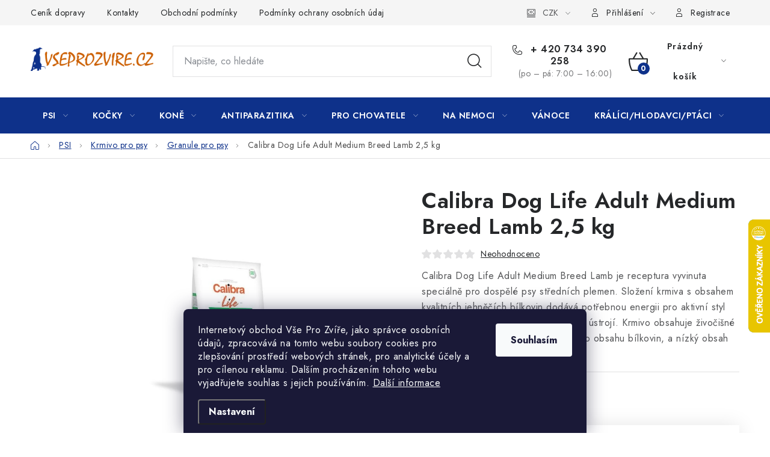

--- FILE ---
content_type: text/html; charset=utf-8
request_url: https://www.vseprozvire.cz/granulovane-krmivo/calibra-dog-life-adult-medium-breed-lamb-2-5-kg/
body_size: 41411
content:
<!doctype html><html lang="cs" dir="ltr" class="header-background-light external-fonts-loaded"><head><meta charset="utf-8" /><meta name="viewport" content="width=device-width,initial-scale=1" /><title>Calibra Dog Life Adult Medium Breed Lamb 2,5 kg | Vše Pro Zvíře</title><link rel="preconnect" href="https://cdn.myshoptet.com" /><link rel="dns-prefetch" href="https://cdn.myshoptet.com" /><link rel="preload" href="https://cdn.myshoptet.com/prj/dist/master/cms/libs/jquery/jquery-1.11.3.min.js" as="script" /><link href="https://cdn.myshoptet.com/prj/dist/master/cms/templates/frontend_templates/shared/css/font-face/nunito.css" rel="stylesheet"><script>
dataLayer = [];
dataLayer.push({'shoptet' : {
    "pageId": 684,
    "pageType": "productDetail",
    "currency": "CZK",
    "currencyInfo": {
        "decimalSeparator": ",",
        "exchangeRate": 1,
        "priceDecimalPlaces": 0,
        "symbol": "K\u010d",
        "symbolLeft": 0,
        "thousandSeparator": " "
    },
    "language": "cs",
    "projectId": 11741,
    "product": {
        "id": 10811,
        "guid": "853944fa-0c9a-11eb-ae9f-0cc47a6c9370",
        "hasVariants": false,
        "codes": [
            {
                "code": 64598
            }
        ],
        "code": "64598",
        "name": "Calibra Dog Life Adult Medium Breed Lamb 2,5 kg",
        "appendix": "",
        "weight": 3,
        "manufacturer": "Calibra",
        "manufacturerGuid": "1EF533205DEE6D80896DDA0BA3DED3EE",
        "currentCategory": "Pot\u0159eby pro psy | Krmivo pro psy | Granule pro psy",
        "currentCategoryGuid": "d8af2530-6ccd-11e9-a065-0cc47a6c92bc",
        "defaultCategory": "Pot\u0159eby pro psy | Krmivo pro psy | Granule pro psy",
        "defaultCategoryGuid": "d8af2530-6ccd-11e9-a065-0cc47a6c92bc",
        "currency": "CZK",
        "priceWithVat": 332
    },
    "stocks": [
        {
            "id": "ext",
            "title": "Sklad",
            "isDeliveryPoint": 0,
            "visibleOnEshop": 1
        }
    ],
    "cartInfo": {
        "id": null,
        "freeShipping": false,
        "freeShippingFrom": 1800,
        "leftToFreeGift": {
            "formattedPrice": "0 K\u010d",
            "priceLeft": 0
        },
        "freeGift": false,
        "leftToFreeShipping": {
            "priceLeft": 1800,
            "dependOnRegion": 0,
            "formattedPrice": "1 800 K\u010d"
        },
        "discountCoupon": [],
        "getNoBillingShippingPrice": {
            "withoutVat": 0,
            "vat": 0,
            "withVat": 0
        },
        "cartItems": [],
        "taxMode": "ORDINARY"
    },
    "cart": [],
    "customer": {
        "priceRatio": 1,
        "priceListId": 1,
        "groupId": null,
        "registered": false,
        "mainAccount": false
    }
}});
dataLayer.push({'cookie_consent' : {
    "marketing": "denied",
    "analytics": "denied"
}});
document.addEventListener('DOMContentLoaded', function() {
    shoptet.consent.onAccept(function(agreements) {
        if (agreements.length == 0) {
            return;
        }
        dataLayer.push({
            'cookie_consent' : {
                'marketing' : (agreements.includes(shoptet.config.cookiesConsentOptPersonalisation)
                    ? 'granted' : 'denied'),
                'analytics': (agreements.includes(shoptet.config.cookiesConsentOptAnalytics)
                    ? 'granted' : 'denied')
            },
            'event': 'cookie_consent'
        });
    });
});
</script>

<!-- Google Tag Manager -->
<script>(function(w,d,s,l,i){w[l]=w[l]||[];w[l].push({'gtm.start':
new Date().getTime(),event:'gtm.js'});var f=d.getElementsByTagName(s)[0],
j=d.createElement(s),dl=l!='dataLayer'?'&l='+l:'';j.async=true;j.src=
'https://www.googletagmanager.com/gtm.js?id='+i+dl;f.parentNode.insertBefore(j,f);
})(window,document,'script','dataLayer','GTM-5K6V7WD2');</script>
<!-- End Google Tag Manager -->

<meta property="og:type" content="website"><meta property="og:site_name" content="vseprozvire.cz"><meta property="og:url" content="https://www.vseprozvire.cz/granulovane-krmivo/calibra-dog-life-adult-medium-breed-lamb-2-5-kg/"><meta property="og:title" content="Calibra Dog Life Adult Medium Breed Lamb 2,5 kg | Vše Pro Zvíře"><meta name="author" content="Vše Pro Zvíře"><meta name="web_author" content="Shoptet.cz"><meta name="dcterms.rightsHolder" content="www.vseprozvire.cz"><meta name="robots" content="index,follow"><meta property="og:image" content="https://cdn.myshoptet.com/usr/www.vseprozvire.cz/user/shop/big/10811_lambmed.jpg?5f846da0"><meta property="og:description" content="Calibra Dog Life Adult Medium Breed Lamb 2,5 kg. Calibra Dog Life Adult Medium Breed Lamb je receptura vyvinuta speciálně pro dospělé psy středních plemen. Složení krmiva s obsahem kvalitních jehněčích bílkovin dodává potřebnou energii pro aktivní styl života a pro optimální stav zažívacího ústrojí. Krmivo obsahuje…"><meta name="description" content="Calibra Dog Life Adult Medium Breed Lamb 2,5 kg. Calibra Dog Life Adult Medium Breed Lamb je receptura vyvinuta speciálně pro dospělé psy středních plemen. Složení krmiva s obsahem kvalitních jehněčích bílkovin dodává potřebnou energii pro aktivní styl života a pro optimální stav zažívacího ústrojí. Krmivo obsahuje…"><meta name="google-site-verification" content="60YjsNIaYC-9kDTTjAYxllWgLA_a961sqsVtk-9iUtw"><meta property="product:price:amount" content="332"><meta property="product:price:currency" content="CZK"><style>:root {--color-primary: #0e318a;--color-primary-h: 223;--color-primary-s: 82%;--color-primary-l: 30%;--color-primary-hover: #ce5f00;--color-primary-hover-h: 28;--color-primary-hover-s: 100%;--color-primary-hover-l: 40%;--color-secondary: #0e318a;--color-secondary-h: 223;--color-secondary-s: 82%;--color-secondary-l: 30%;--color-secondary-hover: #ce5f00;--color-secondary-hover-h: 28;--color-secondary-hover-s: 100%;--color-secondary-hover-l: 40%;--color-tertiary: #000000;--color-tertiary-h: 0;--color-tertiary-s: 0%;--color-tertiary-l: 0%;--color-tertiary-hover: #cfcfcf;--color-tertiary-hover-h: 0;--color-tertiary-hover-s: 0%;--color-tertiary-hover-l: 81%;--color-header-background: #ffffff;--template-font: "Nunito";--template-headings-font: "Nunito";--header-background-url: none;--cookies-notice-background: #1A1937;--cookies-notice-color: #F8FAFB;--cookies-notice-button-hover: #f5f5f5;--cookies-notice-link-hover: #27263f;--templates-update-management-preview-mode-content: "Náhled aktualizací šablony je aktivní pro váš prohlížeč."}</style>
    <script>var shoptet = shoptet || {};</script>
    <script src="https://cdn.myshoptet.com/prj/dist/master/shop/dist/main-3g-header.js.05f199e7fd2450312de2.js"></script>
<!-- User include --><!-- service 1213(832) html code header -->
<link href="https://fonts.googleapis.com/css2?family=Jost:wght@400;600;700&display=swap" rel="stylesheet">
<link href="https://cdn.myshoptet.com/prj/dist/master/shop/dist/font-shoptet-13.css.3c47e30adfa2e9e2683b.css" rel="stylesheet">
<link type="text/css" href="https://cdn.myshoptet.com/usr/paxio.myshoptet.com/user/documents/Jupiter/style.css?v1618369" rel="stylesheet" media="all" />
<link type="text/css" href="https://cdn.myshoptet.com/usr/paxio.myshoptet.com/user/documents/Jupiter/preklady.css?v11" rel="stylesheet" media="all" />
<link href="https://cdn.myshoptet.com/usr/paxio.myshoptet.com/user/documents/Jupiter/ikony.css?v1" rel="stylesheet">
<!-- api 473(125) html code header -->

                <style>
                    #order-billing-methods .radio-wrapper[data-guid="efe8e48f-87e1-11f0-85bc-d63610e3972e"]:not(.cgapplepay), #order-billing-methods .radio-wrapper[data-guid="eff483cc-87e1-11f0-85bc-d63610e3972e"]:not(.cggooglepay), #order-billing-methods .radio-wrapper[data-guid="f1311ca5-87e1-11f0-85bc-d63610e3972e"]:not(.cgapplepay), #order-billing-methods .radio-wrapper[data-guid="f13f1765-87e1-11f0-85bc-d63610e3972e"]:not(.cggooglepay) {
                        display: none;
                    }
                </style>
                <script type="text/javascript">
                    document.addEventListener('DOMContentLoaded', function() {
                        if (getShoptetDataLayer('pageType') === 'billingAndShipping') {
                            
                try {
                    if (window.ApplePaySession && window.ApplePaySession.canMakePayments()) {
                        
                        if (document.querySelector('#order-billing-methods .radio-wrapper[data-guid="efe8e48f-87e1-11f0-85bc-d63610e3972e"]')) {
                            document.querySelector('#order-billing-methods .radio-wrapper[data-guid="efe8e48f-87e1-11f0-85bc-d63610e3972e"]').classList.add('cgapplepay');
                        }
                        

                        if (document.querySelector('#order-billing-methods .radio-wrapper[data-guid="f1311ca5-87e1-11f0-85bc-d63610e3972e"]')) {
                            document.querySelector('#order-billing-methods .radio-wrapper[data-guid="f1311ca5-87e1-11f0-85bc-d63610e3972e"]').classList.add('cgapplepay');
                        }
                        
                    }
                } catch (err) {} 
            
                            
                const cgBaseCardPaymentMethod = {
                        type: 'CARD',
                        parameters: {
                            allowedAuthMethods: ["PAN_ONLY", "CRYPTOGRAM_3DS"],
                            allowedCardNetworks: [/*"AMEX", "DISCOVER", "INTERAC", "JCB",*/ "MASTERCARD", "VISA"]
                        }
                };
                
                function cgLoadScript(src, callback)
                {
                    var s,
                        r,
                        t;
                    r = false;
                    s = document.createElement('script');
                    s.type = 'text/javascript';
                    s.src = src;
                    s.onload = s.onreadystatechange = function() {
                        if ( !r && (!this.readyState || this.readyState == 'complete') )
                        {
                            r = true;
                            callback();
                        }
                    };
                    t = document.getElementsByTagName('script')[0];
                    t.parentNode.insertBefore(s, t);
                } 
                
                function cgGetGoogleIsReadyToPayRequest() {
                    return Object.assign(
                        {},
                        {
                            apiVersion: 2,
                            apiVersionMinor: 0
                        },
                        {
                            allowedPaymentMethods: [cgBaseCardPaymentMethod]
                        }
                    );
                }

                function onCgGooglePayLoaded() {
                    let paymentsClient = new google.payments.api.PaymentsClient({environment: 'PRODUCTION'});
                    paymentsClient.isReadyToPay(cgGetGoogleIsReadyToPayRequest()).then(function(response) {
                        if (response.result) {
                            
                        if (document.querySelector('#order-billing-methods .radio-wrapper[data-guid="eff483cc-87e1-11f0-85bc-d63610e3972e"]')) {
                            document.querySelector('#order-billing-methods .radio-wrapper[data-guid="eff483cc-87e1-11f0-85bc-d63610e3972e"]').classList.add('cggooglepay');
                        }
                        

                        if (document.querySelector('#order-billing-methods .radio-wrapper[data-guid="f13f1765-87e1-11f0-85bc-d63610e3972e"]')) {
                            document.querySelector('#order-billing-methods .radio-wrapper[data-guid="f13f1765-87e1-11f0-85bc-d63610e3972e"]').classList.add('cggooglepay');
                        }
                        	 	 	 	 	 
                        }
                    })
                    .catch(function(err) {});
                }
                
                cgLoadScript('https://pay.google.com/gp/p/js/pay.js', onCgGooglePayLoaded);
            
                        }
                    });
                </script> 
                
<!-- api 491(143) html code header -->
<link rel="stylesheet" href="https://cdn.myshoptet.com/usr/api2.dklab.cz/user/documents/_doplnky/doprava/11741/4/11741_4.css" type="text/css" /><style>
        :root {
            --dklab-background-color: #000000;
            --dklab-foreground-color: #FFFFFF;
            --dklab-transport-background-color: #CB6100;
            --dklab-transport-foreground-color: #FFFFFF;
            --dklab-gift-background-color: #022269;
            --dklab-gift-foreground-color: #FFFFFF;
        }</style>
<!-- service 654(301) html code header -->
<!-- Prefetch Pobo Page Builder CDN  -->
<link rel="dns-prefetch" href="https://image.pobo.cz">
<link href="https://cdnjs.cloudflare.com/ajax/libs/lightgallery/2.7.2/css/lightgallery.min.css" rel="stylesheet">
<link href="https://cdnjs.cloudflare.com/ajax/libs/lightgallery/2.7.2/css/lg-thumbnail.min.css" rel="stylesheet">


<!-- © Pobo Page Builder  -->
<script>
 	  window.addEventListener("DOMContentLoaded", function () {
		  var po = document.createElement("script");
		  po.type = "text/javascript";
		  po.async = true;
		  po.dataset.url = "https://www.pobo.cz";
			po.dataset.cdn = "https://image.pobo.space";
      po.dataset.tier = "standard";
      po.fetchpriority = "high";
      po.dataset.key = btoa(window.location.host);
		  po.id = "pobo-asset-url";
      po.platform = "shoptet";
      po.synergy = false;
		  po.src = "https://image.pobo.space/assets/editor.js?v=10";

		  var s = document.getElementsByTagName("script")[0];
		  s.parentNode.insertBefore(po, s);
	  });
</script>





<!-- service 1908(1473) html code header -->
<script type="text/javascript">
    var eshop = {
        'host': 'www.vseprozvire.cz',
        'projectId': 11741,
        'template': 'Disco',
        'lang': 'cs',
    };
</script>

<link href="https://cdn.myshoptet.com/usr/honzabartos.myshoptet.com/user/documents/style.css?v=280" rel="stylesheet"/>
<script src="https://cdn.myshoptet.com/usr/honzabartos.myshoptet.com/user/documents/script.js?v=276" type="text/javascript"></script>

<style>
.up-callout {
    background-color: rgba(33, 150, 243, 0.1); /* Soft info blue with transparency */
    border: 1px solid rgba(33, 150, 243, 0.3); /* Subtle blue border */
    border-radius: 8px; /* Rounded corners */
    padding: 15px 20px; /* Comfortable padding */
    box-shadow: 0 2px 5px rgba(0, 0, 0, 0.1); /* Subtle shadow for depth */
    max-width: 600px; /* Optional: Limits width for readability */
    margin: 20px auto; /* Centers the box with some spacing */
}

.up-callout p {
    margin: 0; /* Removes default paragraph margin */
    color: #333; /* Dark text for contrast */
    font-size: 16px; /* Readable font size */
    line-height: 1.5; /* Improves readability */
}
</style>
<!-- project html code header -->
<meta name="google-site-verification" content="lfceKSRClxEkV200hyTb4jMulRbkHnW4N7DaA1qgphk" />
<meta name="facebook-domain-verification" content="7q1q1sqithvq071ucmz4qd2a4ex3pd" />
<meta name="facebook-domain-verification" content="2s5g5qa2z0ryzrapgsadrdzt2eqsqw" />
<script src="https://eu1-config.doofinder.com/2.x/7366e2e4-afee-4f68-bce4-1b770903ed3d.js" async></script>
<script>
window.addEventListener('DOMContentLoaded', function() {
document.addEventListener('doofinder.cart.add', function(event) {
const { item_id: product_code, amount } = event.detail;
let response = shoptet.cartShared.addToCart({ productCode: product_code, amount: amount });
});
});</script>
<style>
/* vzhled otazníčku */
label .shipping-billing-name { position: relative; }

.shipping-tip-btn {
  display:inline-block;
  width:18px;
  height:18px;
  line-height:18px;
  text-align:center;
  font-size:12px;
  border:1px solid #022269; /* barva rámečku */
  border-radius:50%;
  cursor:pointer;
  color:#022269; /* barva otazníku */
  margin-left:6px;
}

/* schovat původní popisy */
label .subtext.is-hidden {
  display:none !important;
}

/* globální tooltip přidaný do <body> */
#shipping-global-tooltip {
  position:fixed;
  display:none;
  max-width:360px;
  background:#333;
  color:#fff;
  padding:10px 12px;
  border-radius:6px;
  font-size:13px;
  line-height:1.5;
  z-index:99999;
}
</style>
<style>
/* horní informační proužek */
.dklab-delivery-box.dopravaInfo.transport.position-above-header {
  padding: 12px 0;      /* výška proužku (zvětší prostor nahoře/dole) */
  font-size: 16px;      /* velikost textu */
  line-height: 1.4;     /* lepší čitelnost */
}

/* volitelně – tučnější text */
.dklab-delivery-box.dopravaInfo.transport.position-above-header a,
.dklab-delivery-box.dopravaInfo.transport.position-above-header span {
  font-weight: 500;
}
</style>




<!-- /User include --><link rel="shortcut icon" href="/favicon.ico" type="image/x-icon" /><link rel="canonical" href="https://www.vseprozvire.cz/granulovane-krmivo/calibra-dog-life-adult-medium-breed-lamb-2-5-kg/" />    <script>
        var _hwq = _hwq || [];
        _hwq.push(['setKey', 'E4EEC15897CA00C8BF1639D8F371D53B']);
        _hwq.push(['setTopPos', '300']);
        _hwq.push(['showWidget', '22']);
        (function() {
            var ho = document.createElement('script');
            ho.src = 'https://cz.im9.cz/direct/i/gjs.php?n=wdgt&sak=E4EEC15897CA00C8BF1639D8F371D53B';
            var s = document.getElementsByTagName('script')[0]; s.parentNode.insertBefore(ho, s);
        })();
    </script>
<script>!function(){var t={9196:function(){!function(){var t=/\[object (Boolean|Number|String|Function|Array|Date|RegExp)\]/;function r(r){return null==r?String(r):(r=t.exec(Object.prototype.toString.call(Object(r))))?r[1].toLowerCase():"object"}function n(t,r){return Object.prototype.hasOwnProperty.call(Object(t),r)}function e(t){if(!t||"object"!=r(t)||t.nodeType||t==t.window)return!1;try{if(t.constructor&&!n(t,"constructor")&&!n(t.constructor.prototype,"isPrototypeOf"))return!1}catch(t){return!1}for(var e in t);return void 0===e||n(t,e)}function o(t,r,n){this.b=t,this.f=r||function(){},this.d=!1,this.a={},this.c=[],this.e=function(t){return{set:function(r,n){u(c(r,n),t.a)},get:function(r){return t.get(r)}}}(this),i(this,t,!n);var e=t.push,o=this;t.push=function(){var r=[].slice.call(arguments,0),n=e.apply(t,r);return i(o,r),n}}function i(t,n,o){for(t.c.push.apply(t.c,n);!1===t.d&&0<t.c.length;){if("array"==r(n=t.c.shift()))t:{var i=n,a=t.a;if("string"==r(i[0])){for(var f=i[0].split("."),s=f.pop(),p=(i=i.slice(1),0);p<f.length;p++){if(void 0===a[f[p]])break t;a=a[f[p]]}try{a[s].apply(a,i)}catch(t){}}}else if("function"==typeof n)try{n.call(t.e)}catch(t){}else{if(!e(n))continue;for(var l in n)u(c(l,n[l]),t.a)}o||(t.d=!0,t.f(t.a,n),t.d=!1)}}function c(t,r){for(var n={},e=n,o=t.split("."),i=0;i<o.length-1;i++)e=e[o[i]]={};return e[o[o.length-1]]=r,n}function u(t,o){for(var i in t)if(n(t,i)){var c=t[i];"array"==r(c)?("array"==r(o[i])||(o[i]=[]),u(c,o[i])):e(c)?(e(o[i])||(o[i]={}),u(c,o[i])):o[i]=c}}window.DataLayerHelper=o,o.prototype.get=function(t){var r=this.a;t=t.split(".");for(var n=0;n<t.length;n++){if(void 0===r[t[n]])return;r=r[t[n]]}return r},o.prototype.flatten=function(){this.b.splice(0,this.b.length),this.b[0]={},u(this.a,this.b[0])}}()}},r={};function n(e){var o=r[e];if(void 0!==o)return o.exports;var i=r[e]={exports:{}};return t[e](i,i.exports,n),i.exports}n.n=function(t){var r=t&&t.__esModule?function(){return t.default}:function(){return t};return n.d(r,{a:r}),r},n.d=function(t,r){for(var e in r)n.o(r,e)&&!n.o(t,e)&&Object.defineProperty(t,e,{enumerable:!0,get:r[e]})},n.o=function(t,r){return Object.prototype.hasOwnProperty.call(t,r)},function(){"use strict";n(9196)}()}();</script>    <!-- Global site tag (gtag.js) - Google Analytics -->
    <script async src="https://www.googletagmanager.com/gtag/js?id=G-RG9VF0KW3K"></script>
    <script>
        
        window.dataLayer = window.dataLayer || [];
        function gtag(){dataLayer.push(arguments);}
        

                    console.debug('default consent data');

            gtag('consent', 'default', {"ad_storage":"denied","analytics_storage":"denied","ad_user_data":"denied","ad_personalization":"denied","wait_for_update":500});
            dataLayer.push({
                'event': 'default_consent'
            });
        
        gtag('js', new Date());

        
                gtag('config', 'G-RG9VF0KW3K', {"groups":"GA4","send_page_view":false,"content_group":"productDetail","currency":"CZK","page_language":"cs"});
        
                gtag('config', 'AW-1024545383');
        
        
        
        
        
                    gtag('event', 'page_view', {"send_to":"GA4","page_language":"cs","content_group":"productDetail","currency":"CZK"});
        
                gtag('set', 'currency', 'CZK');

        gtag('event', 'view_item', {
            "send_to": "UA",
            "items": [
                {
                    "id": "64598",
                    "name": "Calibra Dog Life Adult Medium Breed Lamb 2,5 kg",
                    "category": "Pot\u0159eby pro psy \/ Krmivo pro psy \/ Granule pro psy",
                                        "brand": "Calibra",
                                                            "price": 296
                }
            ]
        });
        
        
        
        
        
                    gtag('event', 'view_item', {"send_to":"GA4","page_language":"cs","content_group":"productDetail","value":296,"currency":"CZK","items":[{"item_id":"64598","item_name":"Calibra Dog Life Adult Medium Breed Lamb 2,5 kg","item_brand":"Calibra","item_category":"Pot\u0159eby pro psy","item_category2":"Krmivo pro psy","item_category3":"Granule pro psy","price":296,"quantity":1,"index":0}]});
        
        
        
        
        
        
        
        document.addEventListener('DOMContentLoaded', function() {
            if (typeof shoptet.tracking !== 'undefined') {
                for (var id in shoptet.tracking.bannersList) {
                    gtag('event', 'view_promotion', {
                        "send_to": "UA",
                        "promotions": [
                            {
                                "id": shoptet.tracking.bannersList[id].id,
                                "name": shoptet.tracking.bannersList[id].name,
                                "position": shoptet.tracking.bannersList[id].position
                            }
                        ]
                    });
                }
            }

            shoptet.consent.onAccept(function(agreements) {
                if (agreements.length !== 0) {
                    console.debug('gtag consent accept');
                    var gtagConsentPayload =  {
                        'ad_storage': agreements.includes(shoptet.config.cookiesConsentOptPersonalisation)
                            ? 'granted' : 'denied',
                        'analytics_storage': agreements.includes(shoptet.config.cookiesConsentOptAnalytics)
                            ? 'granted' : 'denied',
                                                                                                'ad_user_data': agreements.includes(shoptet.config.cookiesConsentOptPersonalisation)
                            ? 'granted' : 'denied',
                        'ad_personalization': agreements.includes(shoptet.config.cookiesConsentOptPersonalisation)
                            ? 'granted' : 'denied',
                        };
                    console.debug('update consent data', gtagConsentPayload);
                    gtag('consent', 'update', gtagConsentPayload);
                    dataLayer.push(
                        { 'event': 'update_consent' }
                    );
                }
            });
        });
    </script>
<script>
    (function(t, r, a, c, k, i, n, g) { t['ROIDataObject'] = k;
    t[k]=t[k]||function(){ (t[k].q=t[k].q||[]).push(arguments) },t[k].c=i;n=r.createElement(a),
    g=r.getElementsByTagName(a)[0];n.async=1;n.src=c;g.parentNode.insertBefore(n,g)
    })(window, document, 'script', '//www.heureka.cz/ocm/sdk.js?source=shoptet&version=2&page=product_detail', 'heureka', 'cz');

    heureka('set_user_consent', 0);
</script>
</head><body class="desktop id-684 in-granulovane-krmivo template-13 type-product type-detail one-column-body columns-mobile-2 columns-4 blank-mode blank-mode-css smart-labels-active ums_forms_redesign--off ums_a11y_category_page--on ums_discussion_rating_forms--off ums_flags_display_unification--on ums_a11y_login--off mobile-header-version-0">
        <div id="fb-root"></div>
        <script>
            window.fbAsyncInit = function() {
                FB.init({
//                    appId            : 'your-app-id',
                    autoLogAppEvents : true,
                    xfbml            : true,
                    version          : 'v19.0'
                });
            };
        </script>
        <script async defer crossorigin="anonymous" src="https://connect.facebook.net/cs_CZ/sdk.js"></script>
<!-- Google Tag Manager (noscript) -->
<noscript><iframe src="https://www.googletagmanager.com/ns.html?id=GTM-5K6V7WD2"
height="0" width="0" style="display:none;visibility:hidden"></iframe></noscript>
<!-- End Google Tag Manager (noscript) -->

    <div class="siteCookies siteCookies--bottom siteCookies--dark js-siteCookies" role="dialog" data-testid="cookiesPopup" data-nosnippet>
        <div class="siteCookies__form">
            <div class="siteCookies__content">
                <div class="siteCookies__text">
                    <span>Internetový obchod Vše Pro Zvíře, jako správce osobních údajů, zpracovává na tomto webu soubory cookies pro zlepšování prostředí webových stránek, pro analytické účely a pro cílenou reklamu. Dalším procházením tohoto webu vyjadřujete souhlas s jejich používáním. </span><a href="https://www.naradi.online/zasady-pouzivani-souboru-cookies/" target="_blank" rel="noopener noreferrer">Další informace</a>
                </div>
                <p class="siteCookies__links">
                    <button class="siteCookies__link js-cookies-settings" aria-label="Nastavení cookies" data-testid="cookiesSettings">Nastavení</button>
                </p>
            </div>
            <div class="siteCookies__buttonWrap">
                                <button class="siteCookies__button js-cookiesConsentSubmit" value="all" aria-label="Přijmout cookies" data-testid="buttonCookiesAccept">Souhlasím</button>
            </div>
        </div>
        <script>
            document.addEventListener("DOMContentLoaded", () => {
                const siteCookies = document.querySelector('.js-siteCookies');
                document.addEventListener("scroll", shoptet.common.throttle(() => {
                    const st = document.documentElement.scrollTop;
                    if (st > 1) {
                        siteCookies.classList.add('siteCookies--scrolled');
                    } else {
                        siteCookies.classList.remove('siteCookies--scrolled');
                    }
                }, 100));
            });
        </script>
    </div>
<a href="#content" class="skip-link sr-only">Přejít na obsah</a><div class="overall-wrapper"><div class="user-action"><div class="container"><div class="user-action-in"><div class="user-action-login popup-widget login-widget"><div class="popup-widget-inner"><h2 id="loginHeading">Přihlášení k vašemu účtu</h2><div id="customerLogin"><form action="/action/Customer/Login/" method="post" id="formLoginIncluded" class="csrf-enabled formLogin" data-testid="formLogin"><input type="hidden" name="referer" value="" /><div class="form-group"><div class="input-wrapper email js-validated-element-wrapper no-label"><input type="email" name="email" class="form-control" autofocus placeholder="E-mailová adresa (např. jan@novak.cz)" data-testid="inputEmail" autocomplete="email" required /></div></div><div class="form-group"><div class="input-wrapper password js-validated-element-wrapper no-label"><input type="password" name="password" class="form-control" placeholder="Heslo" data-testid="inputPassword" autocomplete="current-password" required /><span class="no-display">Nemůžete vyplnit toto pole</span><input type="text" name="surname" value="" class="no-display" /></div></div><div class="form-group"><div class="login-wrapper"><button type="submit" class="btn btn-secondary btn-text btn-login" data-testid="buttonSubmit">Přihlásit se</button><div class="password-helper"><a href="/registrace/" data-testid="signup" rel="nofollow">Nová registrace</a><a href="/klient/zapomenute-heslo/" rel="nofollow">Zapomenuté heslo</a></div></div></div></form>
</div></div></div>
    <div id="cart-widget" class="user-action-cart popup-widget cart-widget loader-wrapper" data-testid="popupCartWidget" role="dialog" aria-hidden="true">
        <div class="popup-widget-inner cart-widget-inner place-cart-here">
            <div class="loader-overlay">
                <div class="loader"></div>
            </div>
        </div>
    </div>
</div>
</div></div><div class="top-navigation-bar" data-testid="topNavigationBar">

    <div class="container">

                            <div class="top-navigation-menu">
                <ul class="top-navigation-bar-menu">
                                            <li class="top-navigation-menu-item-819">
                            <a href="/cenik-dopravy/" title="Ceník dopravy a možnosti plateb" target="blank">Ceník dopravy</a>
                        </li>
                                            <li class="top-navigation-menu-item-1465">
                            <a href="/kontakty/" title="Kontakty" target="blank">Kontakty</a>
                        </li>
                                            <li class="top-navigation-menu-item-39">
                            <a href="/obchodni-podminky/" title="Všeobecné obchodní podmínky" target="blank">Obchodní podmínky</a>
                        </li>
                                            <li class="top-navigation-menu-item-1881">
                            <a href="/podminky-ochrany-osobnich-udaju/" title="Podmínky ochrany osobních údajů   " target="blank">Podmínky ochrany osobních údajů   </a>
                        </li>
                                    </ul>
                <div class="top-navigation-menu-trigger">Více</div>
                <ul class="top-navigation-bar-menu-helper"></ul>
            </div>
        
        <div class="top-navigation-tools">
                <div class="dropdown">
        <span>Ceny v:</span>
        <button id="topNavigationDropdown" type="button" data-toggle="dropdown" aria-haspopup="true" aria-expanded="false">
            CZK
            <span class="caret"></span>
        </button>
        <ul class="dropdown-menu" aria-labelledby="topNavigationDropdown"><li><a href="/action/Currency/changeCurrency/?currencyCode=CZK" rel="nofollow">CZK</a></li><li><a href="/action/Currency/changeCurrency/?currencyCode=EUR" rel="nofollow">EUR</a></li></ul>
    </div>
            <a href="/login/?backTo=%2Fgranulovane-krmivo%2Fcalibra-dog-life-adult-medium-breed-lamb-2-5-kg%2F" class="top-nav-button top-nav-button-login primary login toggle-window" data-target="login" data-testid="signin" rel="nofollow"><span>Přihlášení</span></a>
    <a href="/registrace/" class="top-nav-button top-nav-button-register" data-testid="headerSignup">Registrace</a>
        </div>

    </div>

</div>
<header id="header">
        <div class="header-top">
            <div class="container navigation-wrapper header-top-wrapper">
                <div class="site-name"><a href="/" data-testid="linkWebsiteLogo"><img src="https://cdn.myshoptet.com/usr/www.vseprozvire.cz/user/logos/vse.png" alt="Vše Pro Zvíře" fetchpriority="low" /></a></div>                <div class="search" itemscope itemtype="https://schema.org/WebSite">
                    <meta itemprop="headline" content="Granule pro psy"/><meta itemprop="url" content="https://www.vseprozvire.cz"/><meta itemprop="text" content="Calibra Dog Life Adult Medium Breed Lamb 2,5 kg. Calibra Dog Life Adult Medium Breed Lamb je receptura vyvinuta speciálně pro dospělé psy středních plemen. Složení krmiva s obsahem kvalitních jehněčích bílkovin dodává potřebnou energii pro aktivní styl života a pro optimální stav zažívacího ústrojí. Krmivo obsahuje..."/>                    <form action="/action/ProductSearch/prepareString/" method="post"
    id="formSearchForm" class="search-form compact-form js-search-main"
    itemprop="potentialAction" itemscope itemtype="https://schema.org/SearchAction" data-testid="searchForm">
    <fieldset>
        <meta itemprop="target"
            content="https://www.vseprozvire.cz/vyhledavani/?string={string}"/>
        <input type="hidden" name="language" value="cs"/>
        
            
    <span class="search-input-icon" aria-hidden="true"></span>

<input
    type="search"
    name="string"
        class="query-input form-control search-input js-search-input"
    placeholder="Napište, co hledáte"
    autocomplete="off"
    required
    itemprop="query-input"
    aria-label="Vyhledávání"
    data-testid="searchInput"
>
            <button type="submit" class="btn btn-default search-button" data-testid="searchBtn">Hledat</button>
        
    </fieldset>
</form>
                </div>
                <div class="navigation-buttons">
                    <a href="#" class="toggle-window" data-target="search" data-testid="linkSearchIcon"><span class="sr-only">Hledat</span></a>
                        
    <a href="/kosik/" class="btn btn-icon toggle-window cart-count" data-target="cart" data-hover="true" data-redirect="true" data-testid="headerCart" rel="nofollow" aria-haspopup="dialog" aria-expanded="false" aria-controls="cart-widget">
        
                <span class="sr-only">Nákupní košík</span>
        
            <span class="cart-price visible-lg-inline-block" data-testid="headerCartPrice">
                                    Prázdný košík                            </span>
        
    
            </a>
                    <a href="#" class="toggle-window" data-target="navigation" data-testid="hamburgerMenu"></a>
                </div>
            </div>
        </div>
        <div class="header-bottom">
            <div class="container navigation-wrapper header-bottom-wrapper js-navigation-container">
                <nav id="navigation" aria-label="Hlavní menu" data-collapsible="true"><div class="navigation-in menu"><ul class="menu-level-1" role="menubar" data-testid="headerMenuItems"><li class="menu-item-682 ext" role="none"><a href="/pes/" data-testid="headerMenuItem" role="menuitem" aria-haspopup="true" aria-expanded="false"><b>PSI</b><span class="submenu-arrow"></span></a><ul class="menu-level-2" aria-label="PSI" tabindex="-1" role="menu"><li class="menu-item-683 has-third-level" role="none"><a href="/krmivo/" class="menu-image" data-testid="headerMenuItem" tabindex="-1" aria-hidden="true"><img src="data:image/svg+xml,%3Csvg%20width%3D%22140%22%20height%3D%22100%22%20xmlns%3D%22http%3A%2F%2Fwww.w3.org%2F2000%2Fsvg%22%3E%3C%2Fsvg%3E" alt="" aria-hidden="true" width="140" height="100"  data-src="https://cdn.myshoptet.com/usr/www.vseprozvire.cz/user/categories/thumb/taste-of-wild---krmivo-pro-psy.png" fetchpriority="low" /></a><div><a href="/krmivo/" data-testid="headerMenuItem" role="menuitem"><span>Krmivo pro psy</span></a>
                                                    <ul class="menu-level-3" role="menu">
                                                                    <li class="menu-item-684" role="none">
                                        <a href="/granulovane-krmivo/" class="active" data-testid="headerMenuItem" role="menuitem">
                                            Granule pro psy</a>,                                    </li>
                                                                    <li class="menu-item-758" role="none">
                                        <a href="/konzervy-pro-psy/" data-testid="headerMenuItem" role="menuitem">
                                            Konzervy / Kapsičky</a>,                                    </li>
                                                                    <li class="menu-item-752" role="none">
                                        <a href="/mleko-a-kase-pro-stenata/" data-testid="headerMenuItem" role="menuitem">
                                            Mléka / Kaše pro štěňata</a>,                                    </li>
                                                                    <li class="menu-item-2527" role="none">
                                        <a href="/prilohy-testoviny/" data-testid="headerMenuItem" role="menuitem">
                                            Přílohy / Těstoviny</a>,                                    </li>
                                                                    <li class="menu-item-2530" role="none">
                                        <a href="/vyvary-omacky/" data-testid="headerMenuItem" role="menuitem">
                                            Vývary / Omáčky</a>                                    </li>
                                                            </ul>
                        </div></li><li class="menu-item-1489 has-third-level" role="none"><a href="/klinicke-diety/" class="menu-image" data-testid="headerMenuItem" tabindex="-1" aria-hidden="true"><img src="data:image/svg+xml,%3Csvg%20width%3D%22140%22%20height%3D%22100%22%20xmlns%3D%22http%3A%2F%2Fwww.w3.org%2F2000%2Fsvg%22%3E%3C%2Fsvg%3E" alt="" aria-hidden="true" width="140" height="100"  data-src="https://cdn.myshoptet.com/usr/www.vseprozvire.cz/user/categories/thumb/veterinarni-diety-pro-psy.png" fetchpriority="low" /></a><div><a href="/klinicke-diety/" data-testid="headerMenuItem" role="menuitem"><span>Veterinární diety</span></a>
                                                    <ul class="menu-level-3" role="menu">
                                                                    <li class="menu-item-1490" role="none">
                                        <a href="/hypoalergenni-a-analergenni-diety/" data-testid="headerMenuItem" role="menuitem">
                                            Alergie</a>,                                    </li>
                                                                    <li class="menu-item-2267" role="none">
                                        <a href="/srst-kuze/" data-testid="headerMenuItem" role="menuitem">
                                            Srst / Kůže</a>,                                    </li>
                                                                    <li class="menu-item-1492" role="none">
                                        <a href="/diabetes-a-obezita/" data-testid="headerMenuItem" role="menuitem">
                                            Cukrovka / Obezita</a>,                                    </li>
                                                                    <li class="menu-item-1493" role="none">
                                        <a href="/dental/" data-testid="headerMenuItem" role="menuitem">
                                            Dental</a>,                                    </li>
                                                                    <li class="menu-item-2341" role="none">
                                        <a href="/calm-stress/" data-testid="headerMenuItem" role="menuitem">
                                            Calm/Stress</a>,                                    </li>
                                                                    <li class="menu-item-1491" role="none">
                                        <a href="/cardiac-onemocneni-srdce-2/" data-testid="headerMenuItem" role="menuitem">
                                            Cardiac</a>,                                    </li>
                                                                    <li class="menu-item-1494" role="none">
                                        <a href="/onemocneni-dolnich-cest-mocovych/" data-testid="headerMenuItem" role="menuitem">
                                            Močové cesty / Urolity / Struvity</a>,                                    </li>
                                                                    <li class="menu-item-1495" role="none">
                                        <a href="/hepatic-jaterni-diety-2/" data-testid="headerMenuItem" role="menuitem">
                                            Hepatic</a>,                                    </li>
                                                                    <li class="menu-item-1496" role="none">
                                        <a href="/onemocneni-ledvin/" data-testid="headerMenuItem" role="menuitem">
                                            Renal</a>,                                    </li>
                                                                    <li class="menu-item-1497" role="none">
                                        <a href="/gastrointestinal-and-pancreas/" data-testid="headerMenuItem" role="menuitem">
                                            Gastrointestinal / Pancreas</a>,                                    </li>
                                                                    <li class="menu-item-1498" role="none">
                                        <a href="/rekonvalescence-2/" data-testid="headerMenuItem" role="menuitem">
                                            Rekonvalescence</a>,                                    </li>
                                                                    <li class="menu-item-1499" role="none">
                                        <a href="/senior-klouby--zazivani--starnuti/" data-testid="headerMenuItem" role="menuitem">
                                            Senior / Mobility</a>,                                    </li>
                                                                    <li class="menu-item-2130" role="none">
                                        <a href="/sterillised-diety-po-kastraci/" data-testid="headerMenuItem" role="menuitem">
                                            Sterillised</a>                                    </li>
                                                            </ul>
                        </div></li><li class="menu-item-754 has-third-level" role="none"><a href="/pochoutky-a-pamlsky/" class="menu-image" data-testid="headerMenuItem" tabindex="-1" aria-hidden="true"><img src="data:image/svg+xml,%3Csvg%20width%3D%22140%22%20height%3D%22100%22%20xmlns%3D%22http%3A%2F%2Fwww.w3.org%2F2000%2Fsvg%22%3E%3C%2Fsvg%3E" alt="" aria-hidden="true" width="140" height="100"  data-src="https://cdn.myshoptet.com/usr/www.vseprozvire.cz/user/categories/thumb/pamlsky-pro-psy.png" fetchpriority="low" /></a><div><a href="/pochoutky-a-pamlsky/" data-testid="headerMenuItem" role="menuitem"><span>Pamlsky</span></a>
                                                    <ul class="menu-level-3" role="menu">
                                                                    <li class="menu-item-2666" role="none">
                                        <a href="/cumak-100--susena-masicka/" data-testid="headerMenuItem" role="menuitem">
                                            ČUMÁK 100% sušená masíčka</a>,                                    </li>
                                                                    <li class="menu-item-2660" role="none">
                                        <a href="/piskoty-a-suchary-pro-psy-2/" data-testid="headerMenuItem" role="menuitem">
                                            Dingo</a>,                                    </li>
                                                                    <li class="menu-item-2669" role="none">
                                        <a href="/bonbony-z-ovciho-tuku/" data-testid="headerMenuItem" role="menuitem">
                                            Bonbóny z ovčího tuku</a>,                                    </li>
                                                                    <li class="menu-item-757" role="none">
                                        <a href="/hypoalergenni-pochoutky-a-pamlsky/" data-testid="headerMenuItem" role="menuitem">
                                            Hypoalergenní</a>,                                    </li>
                                                                    <li class="menu-item-1659" role="none">
                                        <a href="/dentalni-pamlsky-pro-psy/" data-testid="headerMenuItem" role="menuitem">
                                            Dentální</a>,                                    </li>
                                                                    <li class="menu-item-2675" role="none">
                                        <a href="/susena-masicka-natureca--bohemia/" data-testid="headerMenuItem" role="menuitem">
                                            Sušená masíčka BOHEMIA, NATURECA</a>,                                    </li>
                                                                    <li class="menu-item-1462" role="none">
                                        <a href="/susene-jicny-plice-kopytka-krky/" data-testid="headerMenuItem" role="menuitem">
                                            Sušené jícny/plíce/kopýtka/krky/dršťky</a>,                                    </li>
                                                                    <li class="menu-item-2672" role="none">
                                        <a href="/susene-morske-ryby/" data-testid="headerMenuItem" role="menuitem">
                                            Sušené mořské ryby</a>,                                    </li>
                                                                    <li class="menu-item-1910" role="none">
                                        <a href="/funkcni-pamlsky--mobility-skin-coat-light/" data-testid="headerMenuItem" role="menuitem">
                                            Funkční pamlsky/ Light/Immunity/Mobility/Skin&amp;coat/Antiparasitic</a>,                                    </li>
                                                                    <li class="menu-item-1833" role="none">
                                        <a href="/pamlsky-brit--calibra--woolf/" data-testid="headerMenuItem" role="menuitem">
                                            Pamlsky poloměkké Brit/Calibra/Woolf</a>,                                    </li>
                                                                    <li class="menu-item-1901" role="none">
                                        <a href="/sunkove-kosti--usi/" data-testid="headerMenuItem" role="menuitem">
                                            Šunkové kosti / Uši</a>,                                    </li>
                                                                    <li class="menu-item-2445" role="none">
                                        <a href="/salamy-pro-psy/" data-testid="headerMenuItem" role="menuitem">
                                            Salámy</a>,                                    </li>
                                                                    <li class="menu-item-1904" role="none">
                                        <a href="/piskoty-a-suchary-pro-psy/" data-testid="headerMenuItem" role="menuitem">
                                            Piškoty / Suchary</a>,                                    </li>
                                                                    <li class="menu-item-2168" role="none">
                                        <a href="/churu/" data-testid="headerMenuItem" role="menuitem">
                                            Churu</a>,                                    </li>
                                                                    <li class="menu-item-2585" role="none">
                                        <a href="/pamlsky-kompatibilni-s-veterinarnimi-dietami/" data-testid="headerMenuItem" role="menuitem">
                                            K veterinárním dietám</a>,                                    </li>
                                                                    <li class="menu-item-1848" role="none">
                                        <a href="/z-buvoli-kuze/" data-testid="headerMenuItem" role="menuitem">
                                            Z buvolí kůže</a>,                                    </li>
                                                                    <li class="menu-item-2338" role="none">
                                        <a href="/zmrzlina-pro-psy/" data-testid="headerMenuItem" role="menuitem">
                                            Zmrzlina</a>                                    </li>
                                                            </ul>
                        </div></li><li class="menu-item-751" role="none"><a href="/doplnky-a-oleje-pro-psy-a-kocky/" class="menu-image" data-testid="headerMenuItem" tabindex="-1" aria-hidden="true"><img src="data:image/svg+xml,%3Csvg%20width%3D%22140%22%20height%3D%22100%22%20xmlns%3D%22http%3A%2F%2Fwww.w3.org%2F2000%2Fsvg%22%3E%3C%2Fsvg%3E" alt="" aria-hidden="true" width="140" height="100"  data-src="https://cdn.myshoptet.com/usr/www.vseprozvire.cz/user/categories/thumb/lososov___olej_brit-1.jpg" fetchpriority="low" /></a><div><a href="/doplnky-a-oleje-pro-psy-a-kocky/" data-testid="headerMenuItem" role="menuitem"><span>Oleje / Tuky</span></a>
                        </div></li><li class="menu-item-749 has-third-level" role="none"><a href="/nutricni-doplnky/" class="menu-image" data-testid="headerMenuItem" tabindex="-1" aria-hidden="true"><img src="data:image/svg+xml,%3Csvg%20width%3D%22140%22%20height%3D%22100%22%20xmlns%3D%22http%3A%2F%2Fwww.w3.org%2F2000%2Fsvg%22%3E%3C%2Fsvg%3E" alt="" aria-hidden="true" width="140" height="100"  data-src="https://cdn.myshoptet.com/usr/www.vseprozvire.cz/user/categories/thumb/vitami__ny-a-le__c__iva---alavis.png" fetchpriority="low" /></a><div><a href="/nutricni-doplnky/" data-testid="headerMenuItem" role="menuitem"><span>Vitamíny / Doplňky stravy</span></a>
                                                    <ul class="menu-level-3" role="menu">
                                                                    <li class="menu-item-788" role="none">
                                        <a href="/pro-zvyseni-chuti-k-jidlu/" data-testid="headerMenuItem" role="menuitem">
                                            Apetit</a>,                                    </li>
                                                                    <li class="menu-item-794" role="none">
                                        <a href="/detoxikace-psa/" data-testid="headerMenuItem" role="menuitem">
                                            Detoxikace </a>,                                    </li>
                                                                    <li class="menu-item-1269" role="none">
                                        <a href="/pes-hubnuti/" data-testid="headerMenuItem" role="menuitem">
                                            Hubnutí</a>,                                    </li>
                                                                    <li class="menu-item-795" role="none">
                                        <a href="/podpora-imunity-a-prevence-rakoviny/" data-testid="headerMenuItem" role="menuitem">
                                            Imunita</a>,                                    </li>
                                                                    <li class="menu-item-1949" role="none">
                                        <a href="/na-podporu-jater/" data-testid="headerMenuItem" role="menuitem">
                                            Játra</a>,                                    </li>
                                                                    <li class="menu-item-2026" role="none">
                                        <a href="/ledviny/" data-testid="headerMenuItem" role="menuitem">
                                            Ledviny</a>,                                    </li>
                                                                    <li class="menu-item-2020" role="none">
                                        <a href="/mocove-cesty/" data-testid="headerMenuItem" role="menuitem">
                                            Močové cesty</a>,                                    </li>
                                                                    <li class="menu-item-1256" role="none">
                                        <a href="/pohybovy-aparat/" data-testid="headerMenuItem" role="menuitem">
                                            Kosti a klouby</a>,                                    </li>
                                                                    <li class="menu-item-750" role="none">
                                        <a href="/pro-kvalitni-srst/" data-testid="headerMenuItem" role="menuitem">
                                            Srst / Kůže</a>,                                    </li>
                                                                    <li class="menu-item-793" role="none">
                                        <a href="/multivitaminy-a-mineraly-pro-psa/" data-testid="headerMenuItem" role="menuitem">
                                            Multivitamíny / Minerály</a>,                                    </li>
                                                                    <li class="menu-item-1386" role="none">
                                        <a href="/probiotika/" data-testid="headerMenuItem" role="menuitem">
                                            Probiotika</a>,                                    </li>
                                                                    <li class="menu-item-787" role="none">
                                        <a href="/prujem-u-psa/" data-testid="headerMenuItem" role="menuitem">
                                            Průjem </a>,                                    </li>
                                                                    <li class="menu-item-784" role="none">
                                        <a href="/pro-podporu-traveni/" data-testid="headerMenuItem" role="menuitem">
                                            Trávení</a>,                                    </li>
                                                                    <li class="menu-item-1273" role="none">
                                        <a href="/pes-prace-sport/" data-testid="headerMenuItem" role="menuitem">
                                            Rekonvalescence / Energy / Sport</a>,                                    </li>
                                                                    <li class="menu-item-2379" role="none">
                                        <a href="/srdce-cardio-2/" data-testid="headerMenuItem" role="menuitem">
                                            Srdce / Cardio</a>,                                    </li>
                                                                    <li class="menu-item-2032" role="none">
                                        <a href="/zacpa/" data-testid="headerMenuItem" role="menuitem">
                                            Zácpa</a>,                                    </li>
                                                                    <li class="menu-item-1264" role="none">
                                        <a href="/nutricni-doplnky-stenata/" data-testid="headerMenuItem" role="menuitem">
                                            Štěně</a>,                                    </li>
                                                                    <li class="menu-item-2474" role="none">
                                        <a href="/brezi-laktujici-feny/" data-testid="headerMenuItem" role="menuitem">
                                            Březí / Laktující feny</a>,                                    </li>
                                                                    <li class="menu-item-1511" role="none">
                                        <a href="/pes-senior/" data-testid="headerMenuItem" role="menuitem">
                                            Senior / Neuro</a>                                    </li>
                                                            </ul>
                        </div></li><li class="menu-item-1258" role="none"><a href="/kloubni-vyziva-pro-psy/" class="menu-image" data-testid="headerMenuItem" tabindex="-1" aria-hidden="true"><img src="data:image/svg+xml,%3Csvg%20width%3D%22140%22%20height%3D%22100%22%20xmlns%3D%22http%3A%2F%2Fwww.w3.org%2F2000%2Fsvg%22%3E%3C%2Fsvg%3E" alt="" aria-hidden="true" width="140" height="100"  data-src="https://cdn.myshoptet.com/usr/www.vseprozvire.cz/user/categories/thumb/synoquin_large-1.jpg" fetchpriority="low" /></a><div><a href="/kloubni-vyziva-pro-psy/" data-testid="headerMenuItem" role="menuitem"><span>Kloubní výživa pro psy</span></a>
                        </div></li><li class="menu-item-734 has-third-level" role="none"><a href="/pece-o-srst-a-kuzi/" class="menu-image" data-testid="headerMenuItem" tabindex="-1" aria-hidden="true"><img src="data:image/svg+xml,%3Csvg%20width%3D%22140%22%20height%3D%22100%22%20xmlns%3D%22http%3A%2F%2Fwww.w3.org%2F2000%2Fsvg%22%3E%3C%2Fsvg%3E" alt="" aria-hidden="true" width="140" height="100"  data-src="https://cdn.myshoptet.com/usr/www.vseprozvire.cz/user/categories/thumb/pe__c__e-o-srst-a-ku__z__i---canina.png" fetchpriority="low" /></a><div><a href="/pece-o-srst-a-kuzi/" data-testid="headerMenuItem" role="menuitem"><span>Péče o srst a kůži</span></a>
                                                    <ul class="menu-level-3" role="menu">
                                                                    <li class="menu-item-1315" role="none">
                                        <a href="/sampony-a-gely/" data-testid="headerMenuItem" role="menuitem">
                                            Šampony / Kondicionéry</a>,                                    </li>
                                                                    <li class="menu-item-1467" role="none">
                                        <a href="/hypoalergenni-kosmetika-pro-psy-a-kocky/" data-testid="headerMenuItem" role="menuitem">
                                            Hypoalergenní kosmetika</a>,                                    </li>
                                                                    <li class="menu-item-1985" role="none">
                                        <a href="/rozcesavace-srsti/" data-testid="headerMenuItem" role="menuitem">
                                            Rozčesávače srsti</a>,                                    </li>
                                                                    <li class="menu-item-1632" role="none">
                                        <a href="/hojiva-mast/" data-testid="headerMenuItem" role="menuitem">
                                            Hojení ran</a>,                                    </li>
                                                                    <li class="menu-item-1638" role="none">
                                        <a href="/vlhcene-ubrousky/" data-testid="headerMenuItem" role="menuitem">
                                            Vlhčené ubrousky</a>,                                    </li>
                                                                    <li class="menu-item-1698" role="none">
                                        <a href="/masti/" data-testid="headerMenuItem" role="menuitem">
                                            Masti / Emulze</a>                                    </li>
                                                            </ul>
                        </div></li><li class="menu-item-755" role="none"><a href="/pece-o-zuby-a-ustni-dutinu/" class="menu-image" data-testid="headerMenuItem" tabindex="-1" aria-hidden="true"><img src="data:image/svg+xml,%3Csvg%20width%3D%22140%22%20height%3D%22100%22%20xmlns%3D%22http%3A%2F%2Fwww.w3.org%2F2000%2Fsvg%22%3E%3C%2Fsvg%3E" alt="" aria-hidden="true" width="140" height="100"  data-src="https://cdn.myshoptet.com/usr/www.vseprozvire.cz/user/categories/thumb/orozyme_gel.jpg" fetchpriority="low" /></a><div><a href="/pece-o-zuby-a-ustni-dutinu/" data-testid="headerMenuItem" role="menuitem"><span>Péče o zuby</span></a>
                        </div></li><li class="menu-item-1383" role="none"><a href="/pece-o-oci-a-usi/" class="menu-image" data-testid="headerMenuItem" tabindex="-1" aria-hidden="true"><img src="data:image/svg+xml,%3Csvg%20width%3D%22140%22%20height%3D%22100%22%20xmlns%3D%22http%3A%2F%2Fwww.w3.org%2F2000%2Fsvg%22%3E%3C%2Fsvg%3E" alt="" aria-hidden="true" width="140" height="100"  data-src="https://cdn.myshoptet.com/usr/www.vseprozvire.cz/user/categories/thumb/usni-a-ocni-kapky-pro-psy1.png" fetchpriority="low" /></a><div><a href="/pece-o-oci-a-usi/" data-testid="headerMenuItem" role="menuitem"><span>Péče o uši a oči</span></a>
                        </div></li><li class="menu-item-1377" role="none"><a href="/pece-o-tlapky-a-drapky/" class="menu-image" data-testid="headerMenuItem" tabindex="-1" aria-hidden="true"><img src="data:image/svg+xml,%3Csvg%20width%3D%22140%22%20height%3D%22100%22%20xmlns%3D%22http%3A%2F%2Fwww.w3.org%2F2000%2Fsvg%22%3E%3C%2Fsvg%3E" alt="" aria-hidden="true" width="140" height="100"  data-src="https://cdn.myshoptet.com/usr/www.vseprozvire.cz/user/categories/thumb/giom.jpg" fetchpriority="low" /></a><div><a href="/pece-o-tlapky-a-drapky/" data-testid="headerMenuItem" role="menuitem"><span>Péče o tlapky a drápky</span></a>
                        </div></li><li class="menu-item-1278" role="none"><a href="/pes-pro-zklidneni/" class="menu-image" data-testid="headerMenuItem" tabindex="-1" aria-hidden="true"><img src="data:image/svg+xml,%3Csvg%20width%3D%22140%22%20height%3D%22100%22%20xmlns%3D%22http%3A%2F%2Fwww.w3.org%2F2000%2Fsvg%22%3E%3C%2Fsvg%3E" alt="" aria-hidden="true" width="140" height="100"  data-src="https://cdn.myshoptet.com/usr/www.vseprozvire.cz/user/categories/thumb/calmexdogml.jpg" fetchpriority="low" /></a><div><a href="/pes-pro-zklidneni/" data-testid="headerMenuItem" role="menuitem"><span>Zklidnění</span></a>
                        </div></li><li class="menu-item-1483" role="none"><a href="/barfovani/" class="menu-image" data-testid="headerMenuItem" tabindex="-1" aria-hidden="true"><img src="data:image/svg+xml,%3Csvg%20width%3D%22140%22%20height%3D%22100%22%20xmlns%3D%22http%3A%2F%2Fwww.w3.org%2F2000%2Fsvg%22%3E%3C%2Fsvg%3E" alt="" aria-hidden="true" width="140" height="100"  data-src="https://cdn.myshoptet.com/usr/www.vseprozvire.cz/user/categories/thumb/barfova__ni__---barfers-oil1.png" fetchpriority="low" /></a><div><a href="/barfovani/" data-testid="headerMenuItem" role="menuitem"><span>Barfování</span></a>
                        </div></li><li class="menu-item-1279 has-third-level" role="none"><a href="/vycvik-psa-a-pomoc-pri-problemech-s-vychovou-psa/" class="menu-image" data-testid="headerMenuItem" tabindex="-1" aria-hidden="true"><img src="data:image/svg+xml,%3Csvg%20width%3D%22140%22%20height%3D%22100%22%20xmlns%3D%22http%3A%2F%2Fwww.w3.org%2F2000%2Fsvg%22%3E%3C%2Fsvg%3E" alt="" aria-hidden="true" width="140" height="100"  data-src="https://cdn.myshoptet.com/usr/www.vseprozvire.cz/user/categories/thumb/elektronicky__-neviditelny__-plot-d-fence.png" fetchpriority="low" /></a><div><a href="/vycvik-psa-a-pomoc-pri-problemech-s-vychovou-psa/" data-testid="headerMenuItem" role="menuitem"><span>Výcvik</span></a>
                                                    <ul class="menu-level-3" role="menu">
                                                                    <li class="menu-item-1357" role="none">
                                        <a href="/elektronicke-obojky--ploty-a-gps-vyhledavaci-zarizeni/" data-testid="headerMenuItem" role="menuitem">
                                            Obojky, ploty, GPS</a>,                                    </li>
                                                                    <li class="menu-item-1280" role="none">
                                        <a href="/nacvik-poslusnosti-a-poruchy-chovani/" data-testid="headerMenuItem" role="menuitem">
                                            Nácvik poslušnosti, poruchy chování</a>                                    </li>
                                                            </ul>
                        </div></li><li class="menu-item-1303 has-third-level" role="none"><a href="/chovatelske-pomucky/" class="menu-image" data-testid="headerMenuItem" tabindex="-1" aria-hidden="true"><img src="data:image/svg+xml,%3Csvg%20width%3D%22140%22%20height%3D%22100%22%20xmlns%3D%22http%3A%2F%2Fwww.w3.org%2F2000%2Fsvg%22%3E%3C%2Fsvg%3E" alt="" aria-hidden="true" width="140" height="100"  data-src="https://cdn.myshoptet.com/usr/www.vseprozvire.cz/user/categories/thumb/chovatelske-potreby.png" fetchpriority="low" /></a><div><a href="/chovatelske-pomucky/" data-testid="headerMenuItem" role="menuitem"><span>Chovatelské potřeby</span></a>
                                                    <ul class="menu-level-3" role="menu">
                                                                    <li class="menu-item-1316" role="none">
                                        <a href="/batohy-pro-psy/" data-testid="headerMenuItem" role="menuitem">
                                            Batohy </a>,                                    </li>
                                                                    <li class="menu-item-1367" role="none">
                                        <a href="/boticky-pro-psy/" data-testid="headerMenuItem" role="menuitem">
                                            Botičky </a>,                                    </li>
                                                                    <li class="menu-item-1521" role="none">
                                        <a href="/harani-fen/" data-testid="headerMenuItem" role="menuitem">
                                            Hárání</a>,                                    </li>
                                                                    <li class="menu-item-1447" role="none">
                                        <a href="/likvidator-pachu/" data-testid="headerMenuItem" role="menuitem">
                                            Likvidátor pachu</a>,                                    </li>
                                                                    <li class="menu-item-1319" role="none">
                                        <a href="/hracky-pro-psy/" data-testid="headerMenuItem" role="menuitem">
                                            Hračky </a>,                                    </li>
                                                                    <li class="menu-item-2284" role="none">
                                        <a href="/zachranna-vesta-pro-psa-2/" data-testid="headerMenuItem" role="menuitem">
                                            Plavací / Lovecké vesty</a>,                                    </li>
                                                                    <li class="menu-item-1321" role="none">
                                        <a href="/oblecky-pro-psy/" data-testid="headerMenuItem" role="menuitem">
                                            Oblečky</a>,                                    </li>
                                                                    <li class="menu-item-1323" role="none">
                                        <a href="/obojky-pro-psy/" data-testid="headerMenuItem" role="menuitem">
                                            Obojky</a>,                                    </li>
                                                                    <li class="menu-item-1361" role="none">
                                        <a href="/pelisky-pro-psy/" data-testid="headerMenuItem" role="menuitem">
                                            Pelíšky</a>,                                    </li>
                                                                    <li class="menu-item-1458" role="none">
                                        <a href="/postroje-pro-psy/" data-testid="headerMenuItem" role="menuitem">
                                            Postroje </a>,                                    </li>
                                                                    <li class="menu-item-1560" role="none">
                                        <a href="/pamlskovniky/" data-testid="headerMenuItem" role="menuitem">
                                            Pamlskovníky</a>,                                    </li>
                                                                    <li class="menu-item-1379" role="none">
                                        <a href="/potreby-pro-udrzbu-srsti/" data-testid="headerMenuItem" role="menuitem">
                                            Péče o srst</a>,                                    </li>
                                                                    <li class="menu-item-1304" role="none">
                                        <a href="/voditka-pro-psy/" data-testid="headerMenuItem" role="menuitem">
                                            Vodítka </a>,                                    </li>
                                                                    <li class="menu-item-1770" role="none">
                                        <a href="/sacky-a-zasobniky-na-psi-exkrementy/" data-testid="headerMenuItem" role="menuitem">
                                            Sáčky / Zásobníky na trus</a>,                                    </li>
                                                                    <li class="menu-item-1976" role="none">
                                        <a href="/misky-a-napajecky/" data-testid="headerMenuItem" role="menuitem">
                                            Misky a napaječky</a>,                                    </li>
                                                                    <li class="menu-item-2299" role="none">
                                        <a href="/chladici-podlozky-pro-psy/" data-testid="headerMenuItem" role="menuitem">
                                            Chladící podložky</a>,                                    </li>
                                                                    <li class="menu-item-2329" role="none">
                                        <a href="/parfemy-pro-psy/" data-testid="headerMenuItem" role="menuitem">
                                            Parfémy pro psy</a>,                                    </li>
                                                                    <li class="menu-item-2016" role="none">
                                        <a href="/podlozky-pro-psy-absorpcni-a-inkontinencni/" data-testid="headerMenuItem" role="menuitem">
                                            Podložky Absorpční / Inkontinenční</a>,                                    </li>
                                                                    <li class="menu-item-1997" role="none">
                                        <a href="/ochranne-limce--obinadla/" data-testid="headerMenuItem" role="menuitem">
                                            Ochranné límce / Krytí / Teploměry</a>,                                    </li>
                                                                    <li class="menu-item-2615" role="none">
                                        <a href="/kohezivni-obinadla-pro-psy/" data-testid="headerMenuItem" role="menuitem">
                                            Kohezivní obinadla pro psy</a>                                    </li>
                                                            </ul>
                        </div></li><li class="menu-item-1317 has-third-level" role="none"><a href="/cestovani/" class="menu-image" data-testid="headerMenuItem" tabindex="-1" aria-hidden="true"><img src="data:image/svg+xml,%3Csvg%20width%3D%22140%22%20height%3D%22100%22%20xmlns%3D%22http%3A%2F%2Fwww.w3.org%2F2000%2Fsvg%22%3E%3C%2Fsvg%3E" alt="" aria-hidden="true" width="140" height="100"  data-src="https://cdn.myshoptet.com/usr/www.vseprozvire.cz/user/categories/thumb/cestovani-se-psem.png" fetchpriority="low" /></a><div><a href="/cestovani/" data-testid="headerMenuItem" role="menuitem"><span>Cestování se psem</span></a>
                                                    <ul class="menu-level-3" role="menu">
                                                                    <li class="menu-item-1528" role="none">
                                        <a href="/outdoorove-vybaveni-pro-psy/" data-testid="headerMenuItem" role="menuitem">
                                            Spací pytle / Cestovní pelechy</a>,                                    </li>
                                                                    <li class="menu-item-1758" role="none">
                                        <a href="/prepravky-a-cestovni-tasky-pro-psy/" data-testid="headerMenuItem" role="menuitem">
                                            Přepravky, cestovní tašky</a>,                                    </li>
                                                                    <li class="menu-item-1392" role="none">
                                        <a href="/cestovni-nevolnost/" data-testid="headerMenuItem" role="menuitem">
                                            Cestovní nevolnost</a>,                                    </li>
                                                                    <li class="menu-item-1710" role="none">
                                        <a href="/postroj-do-auta-bezpecnostni/" data-testid="headerMenuItem" role="menuitem">
                                            Postroj do auta bezpečnostní</a>,                                    </li>
                                                                    <li class="menu-item-1991" role="none">
                                        <a href="/ochranne-autopotahy-do-auta/" data-testid="headerMenuItem" role="menuitem">
                                            Ochranné autopotahy do auta</a>                                    </li>
                                                            </ul>
                        </div></li><li class="menu-item-2275" role="none"><a href="/konopi-pro-psy/" class="menu-image" data-testid="headerMenuItem" tabindex="-1" aria-hidden="true"><img src="data:image/svg+xml,%3Csvg%20width%3D%22140%22%20height%3D%22100%22%20xmlns%3D%22http%3A%2F%2Fwww.w3.org%2F2000%2Fsvg%22%3E%3C%2Fsvg%3E" alt="" aria-hidden="true" width="140" height="100"  data-src="https://cdn.myshoptet.com/usr/www.vseprozvire.cz/user/categories/thumb/cbd10.jpg" fetchpriority="low" /></a><div><a href="/konopi-pro-psy/" data-testid="headerMenuItem" role="menuitem"><span>Konopí pro psy</span></a>
                        </div></li></ul></li>
<li class="menu-item-697 ext" role="none"><a href="/kocka/" data-testid="headerMenuItem" role="menuitem" aria-haspopup="true" aria-expanded="false"><b>KOČKY</b><span class="submenu-arrow"></span></a><ul class="menu-level-2" aria-label="KOČKY" tabindex="-1" role="menu"><li class="menu-item-698 has-third-level" role="none"><a href="/krmivo-pro-kocky--konzervy-a-pamlsky-pro-kocky/" class="menu-image" data-testid="headerMenuItem" tabindex="-1" aria-hidden="true"><img src="data:image/svg+xml,%3Csvg%20width%3D%22140%22%20height%3D%22100%22%20xmlns%3D%22http%3A%2F%2Fwww.w3.org%2F2000%2Fsvg%22%3E%3C%2Fsvg%3E" alt="" aria-hidden="true" width="140" height="100"  data-src="https://cdn.myshoptet.com/usr/www.vseprozvire.cz/user/categories/thumb/krmivo-pro-kocky-taste-of-wild.png" fetchpriority="low" /></a><div><a href="/krmivo-pro-kocky--konzervy-a-pamlsky-pro-kocky/" data-testid="headerMenuItem" role="menuitem"><span>Krmivo pro kočky</span></a>
                                                    <ul class="menu-level-3" role="menu">
                                                                    <li class="menu-item-699" role="none">
                                        <a href="/granule-pro-kocky/" data-testid="headerMenuItem" role="menuitem">
                                            Granule </a>,                                    </li>
                                                                    <li class="menu-item-743" role="none">
                                        <a href="/konzervy-pro-kocky/" data-testid="headerMenuItem" role="menuitem">
                                            Konzervy / Kapsičky</a>,                                    </li>
                                                                    <li class="menu-item-2533" role="none">
                                        <a href="/vyvary/" data-testid="headerMenuItem" role="menuitem">
                                            Vývary / Omáčky</a>,                                    </li>
                                                                    <li class="menu-item-753" role="none">
                                        <a href="/kapsicky-a-pochoutky-pro-kocky-a-kotata/" data-testid="headerMenuItem" role="menuitem">
                                            Pamlsky</a>,                                    </li>
                                                                    <li class="menu-item-1444" role="none">
                                        <a href="/mleko-pro-kotata/" data-testid="headerMenuItem" role="menuitem">
                                            Mléko pro koťata</a>                                    </li>
                                                            </ul>
                        </div></li><li class="menu-item-1500 has-third-level" role="none"><a href="/veterinarni-diety-pro-kocky/" class="menu-image" data-testid="headerMenuItem" tabindex="-1" aria-hidden="true"><img src="data:image/svg+xml,%3Csvg%20width%3D%22140%22%20height%3D%22100%22%20xmlns%3D%22http%3A%2F%2Fwww.w3.org%2F2000%2Fsvg%22%3E%3C%2Fsvg%3E" alt="" aria-hidden="true" width="140" height="100"  data-src="https://cdn.myshoptet.com/usr/www.vseprozvire.cz/user/categories/thumb/veter-diety.png" fetchpriority="low" /></a><div><a href="/veterinarni-diety-pro-kocky/" data-testid="headerMenuItem" role="menuitem"><span>Veterinární diety pro kočky</span></a>
                                                    <ul class="menu-level-3" role="menu">
                                                                    <li class="menu-item-1501" role="none">
                                        <a href="/alergie-a-intolerance-2/" data-testid="headerMenuItem" role="menuitem">
                                            Alergie / Srst / Kůže</a>,                                    </li>
                                                                    <li class="menu-item-1502" role="none">
                                        <a href="/cukrovka-a-obezita-2/" data-testid="headerMenuItem" role="menuitem">
                                            Diabetes / Obezita</a>,                                    </li>
                                                                    <li class="menu-item-1503" role="none">
                                        <a href="/onemocneni-dolnich-cest-mocovych-2/" data-testid="headerMenuItem" role="menuitem">
                                            Močové cesty / Urolity / Struvity</a>,                                    </li>
                                                                    <li class="menu-item-1504" role="none">
                                        <a href="/hepatic-jaterni-diety/" data-testid="headerMenuItem" role="menuitem">
                                            Hepatic / Jaterní diety</a>,                                    </li>
                                                                    <li class="menu-item-1505" role="none">
                                        <a href="/renal-onemocneni-ledvin/" data-testid="headerMenuItem" role="menuitem">
                                            Renal / Ledvinové diety</a>,                                    </li>
                                                                    <li class="menu-item-1506" role="none">
                                        <a href="/gastrointestinal-and-pancreas1/" data-testid="headerMenuItem" role="menuitem">
                                            Gastrointestinal / Pancreas</a>,                                    </li>
                                                                    <li class="menu-item-1507" role="none">
                                        <a href="/rekonvalescence-3/" data-testid="headerMenuItem" role="menuitem">
                                            Rekonvalescence</a>,                                    </li>
                                                                    <li class="menu-item-1508" role="none">
                                        <a href="/senior-klouby--zazivani--starnuti-2/" data-testid="headerMenuItem" role="menuitem">
                                            Senior / Klouby / Stárnutí</a>,                                    </li>
                                                                    <li class="menu-item-1509" role="none">
                                        <a href="/cardiac-onemocneni-srdce/" data-testid="headerMenuItem" role="menuitem">
                                            Cardiac</a>,                                    </li>
                                                                    <li class="menu-item-2115" role="none">
                                        <a href="/bezoary/" data-testid="headerMenuItem" role="menuitem">
                                            Hairball</a>,                                    </li>
                                                                    <li class="menu-item-2133" role="none">
                                        <a href="/sterillised-diety-po-kastraci-2/" data-testid="headerMenuItem" role="menuitem">
                                            Sterillised / Kastrace</a>,                                    </li>
                                                                    <li class="menu-item-2222" role="none">
                                        <a href="/dental-2/" data-testid="headerMenuItem" role="menuitem">
                                            Dental</a>,                                    </li>
                                                                    <li class="menu-item-2344" role="none">
                                        <a href="/calm-stress-2/" data-testid="headerMenuItem" role="menuitem">
                                            Calm / Stress</a>                                    </li>
                                                            </ul>
                        </div></li><li class="menu-item-1261 has-third-level" role="none"><a href="/vitaminy-a-leciva-pro-kocky/" class="menu-image" data-testid="headerMenuItem" tabindex="-1" aria-hidden="true"><img src="data:image/svg+xml,%3Csvg%20width%3D%22140%22%20height%3D%22100%22%20xmlns%3D%22http%3A%2F%2Fwww.w3.org%2F2000%2Fsvg%22%3E%3C%2Fsvg%3E" alt="" aria-hidden="true" width="140" height="100"  data-src="https://cdn.myshoptet.com/usr/www.vseprozvire.cz/user/categories/thumb/vitami__ny_a_le__c__iva_pro_koc__ky.png" fetchpriority="low" /></a><div><a href="/vitaminy-a-leciva-pro-kocky/" data-testid="headerMenuItem" role="menuitem"><span>Vitamíny / Doplňky stravy</span></a>
                                                    <ul class="menu-level-3" role="menu">
                                                                    <li class="menu-item-1746" role="none">
                                        <a href="/detoxikace-u-kocek/" data-testid="headerMenuItem" role="menuitem">
                                            Detoxikace</a>,                                    </li>
                                                                    <li class="menu-item-1431" role="none">
                                        <a href="/podpora-imunity-u-kocky/" data-testid="headerMenuItem" role="menuitem">
                                            Imunita</a>,                                    </li>
                                                                    <li class="menu-item-1955" role="none">
                                        <a href="/na-podporu-jater-2/" data-testid="headerMenuItem" role="menuitem">
                                            Játra</a>,                                    </li>
                                                                    <li class="menu-item-1262" role="none">
                                        <a href="/kloubni-vyziva-pro-kocku/" data-testid="headerMenuItem" role="menuitem">
                                            Kloubní výživa</a>,                                    </li>
                                                                    <li class="menu-item-1356" role="none">
                                        <a href="/kocici-herpesvirus-fhv-1/" data-testid="headerMenuItem" role="menuitem">
                                            Kočičí chřipka</a>,                                    </li>
                                                                    <li class="menu-item-2038" role="none">
                                        <a href="/ledviny-2/" data-testid="headerMenuItem" role="menuitem">
                                            Ledviny</a>,                                    </li>
                                                                    <li class="menu-item-1446" role="none">
                                        <a href="/na-mocove-cesty/" data-testid="headerMenuItem" role="menuitem">
                                            Močové cesty / Urolity / Struvity</a>,                                    </li>
                                                                    <li class="menu-item-1355" role="none">
                                        <a href="/vitaminy-a-mineraly-kocka/" data-testid="headerMenuItem" role="menuitem">
                                            Multivitamíny / Minerály</a>,                                    </li>
                                                                    <li class="menu-item-1519" role="none">
                                        <a href="/prujem-u-kocky/" data-testid="headerMenuItem" role="menuitem">
                                            Průjem</a>,                                    </li>
                                                                    <li class="menu-item-1752" role="none">
                                        <a href="/probiotika-pro-kocky/" data-testid="headerMenuItem" role="menuitem">
                                            Probiotika</a>,                                    </li>
                                                                    <li class="menu-item-1297" role="none">
                                        <a href="/rekonvalescence-kocka/" data-testid="headerMenuItem" role="menuitem">
                                            Rekonvalescence / Energy</a>,                                    </li>
                                                                    <li class="menu-item-1327" role="none">
                                        <a href="/pro-kvalitni-srst-2/" data-testid="headerMenuItem" role="menuitem">
                                            Srst / Kůže</a>,                                    </li>
                                                                    <li class="menu-item-2376" role="none">
                                        <a href="/srdce-cardio/" data-testid="headerMenuItem" role="menuitem">
                                            Srdce</a>,                                    </li>
                                                                    <li class="menu-item-1749" role="none">
                                        <a href="/pro-podporu-traveni-2/" data-testid="headerMenuItem" role="menuitem">
                                            Trávení </a>,                                    </li>
                                                                    <li class="menu-item-741" role="none">
                                        <a href="/trichobezoary-nejcastejsi-priciny-zvraceni-u-kocek/" data-testid="headerMenuItem" role="menuitem">
                                            Bezoáry</a>,                                    </li>
                                                                    <li class="menu-item-2536" role="none">
                                        <a href="/senior-neuro/" data-testid="headerMenuItem" role="menuitem">
                                            Senior / Neuro</a>                                    </li>
                                                            </ul>
                        </div></li><li class="menu-item-1743" role="none"><a href="/zklidneni-kocky-a-poruchy-chovani-u-kocek/" class="menu-image" data-testid="headerMenuItem" tabindex="-1" aria-hidden="true"><img src="data:image/svg+xml,%3Csvg%20width%3D%22140%22%20height%3D%22100%22%20xmlns%3D%22http%3A%2F%2Fwww.w3.org%2F2000%2Fsvg%22%3E%3C%2Fsvg%3E" alt="" aria-hidden="true" width="140" height="100"  data-src="https://cdn.myshoptet.com/usr/www.vseprozvire.cz/user/categories/thumb/calmexcat.jpg" fetchpriority="low" /></a><div><a href="/zklidneni-kocky-a-poruchy-chovani-u-kocek/" data-testid="headerMenuItem" role="menuitem"><span>Zklidnění / Poruchy chování</span></a>
                        </div></li><li class="menu-item-798" role="none"><a href="/pece-o-zuby-u-kocky/" class="menu-image" data-testid="headerMenuItem" tabindex="-1" aria-hidden="true"><img src="data:image/svg+xml,%3Csvg%20width%3D%22140%22%20height%3D%22100%22%20xmlns%3D%22http%3A%2F%2Fwww.w3.org%2F2000%2Fsvg%22%3E%3C%2Fsvg%3E" alt="" aria-hidden="true" width="140" height="100"  data-src="https://cdn.myshoptet.com/usr/www.vseprozvire.cz/user/categories/thumb/orozyme_gel-1.jpg" fetchpriority="low" /></a><div><a href="/pece-o-zuby-u-kocky/" data-testid="headerMenuItem" role="menuitem"><span>Péče o zuby</span></a>
                        </div></li><li class="menu-item-1382" role="none"><a href="/pece-o-usi-a-oci/" class="menu-image" data-testid="headerMenuItem" tabindex="-1" aria-hidden="true"><img src="data:image/svg+xml,%3Csvg%20width%3D%22140%22%20height%3D%22100%22%20xmlns%3D%22http%3A%2F%2Fwww.w3.org%2F2000%2Fsvg%22%3E%3C%2Fsvg%3E" alt="" aria-hidden="true" width="140" height="100"  data-src="https://cdn.myshoptet.com/usr/www.vseprozvire.cz/user/categories/thumb/usni-a-ocni-kapky-pro-psy1-1.png" fetchpriority="low" /></a><div><a href="/pece-o-usi-a-oci/" data-testid="headerMenuItem" role="menuitem"><span>Péče o uši a oči</span></a>
                        </div></li><li class="menu-item-799 has-third-level" role="none"><a href="/pece-o-srst-a-kuzi-u-kocek/" class="menu-image" data-testid="headerMenuItem" tabindex="-1" aria-hidden="true"><img src="data:image/svg+xml,%3Csvg%20width%3D%22140%22%20height%3D%22100%22%20xmlns%3D%22http%3A%2F%2Fwww.w3.org%2F2000%2Fsvg%22%3E%3C%2Fsvg%3E" alt="" aria-hidden="true" width="140" height="100"  data-src="https://cdn.myshoptet.com/usr/www.vseprozvire.cz/user/categories/thumb/2881.jpg" fetchpriority="low" /></a><div><a href="/pece-o-srst-a-kuzi-u-kocek/" data-testid="headerMenuItem" role="menuitem"><span>Péče o srst a kůži</span></a>
                                                    <ul class="menu-level-3" role="menu">
                                                                    <li class="menu-item-1393" role="none">
                                        <a href="/sampony-a-gely-pro-kocky/" data-testid="headerMenuItem" role="menuitem">
                                            Šampony / Pěny / Pipety</a>,                                    </li>
                                                                    <li class="menu-item-1437" role="none">
                                        <a href="/hrebeny-kartace-pro-vycesavani-chlupu/" data-testid="headerMenuItem" role="menuitem">
                                            Hřebeny / Kartáče</a>,                                    </li>
                                                                    <li class="menu-item-1764" role="none">
                                        <a href="/cistici-ubrousky/" data-testid="headerMenuItem" role="menuitem">
                                            Čistící ubrousky</a>,                                    </li>
                                                                    <li class="menu-item-1893" role="none">
                                        <a href="/hojeni-ran-2/" data-testid="headerMenuItem" role="menuitem">
                                            Hojení ran</a>,                                    </li>
                                                                    <li class="menu-item-2663" role="none">
                                        <a href="/masti-emulze/" data-testid="headerMenuItem" role="menuitem">
                                            Masti / Emulze</a>                                    </li>
                                                            </ul>
                        </div></li><li class="menu-item-1806 has-third-level" role="none"><a href="/chovatelske-potreby-pro-kocky-2/" class="menu-image" data-testid="headerMenuItem" tabindex="-1" aria-hidden="true"><img src="data:image/svg+xml,%3Csvg%20width%3D%22140%22%20height%3D%22100%22%20xmlns%3D%22http%3A%2F%2Fwww.w3.org%2F2000%2Fsvg%22%3E%3C%2Fsvg%3E" alt="" aria-hidden="true" width="140" height="100"  data-src="https://cdn.myshoptet.com/usr/www.vseprozvire.cz/user/categories/thumb/pelech_naomi.jpg" fetchpriority="low" /></a><div><a href="/chovatelske-potreby-pro-kocky-2/" data-testid="headerMenuItem" role="menuitem"><span>Chovatelské potřeby</span></a>
                                                    <ul class="menu-level-3" role="menu">
                                                                    <li class="menu-item-1809" role="none">
                                        <a href="/podestylka-pro-kocky/" data-testid="headerMenuItem" role="menuitem">
                                            Podestýlky</a>,                                    </li>
                                                                    <li class="menu-item-1812" role="none">
                                        <a href="/pelisky-pro-kocky/" data-testid="headerMenuItem" role="menuitem">
                                            Pelíšky pro kočky</a>,                                    </li>
                                                                    <li class="menu-item-1449" role="none">
                                        <a href="/likvidatorpachu/" data-testid="headerMenuItem" role="menuitem">
                                            Likvidátor pachu</a>,                                    </li>
                                                                    <li class="menu-item-1970" role="none">
                                        <a href="/prepravky-a-cestovni-tasky-pro-kocky/" data-testid="headerMenuItem" role="menuitem">
                                            Přepravky, cestovní tašky</a>,                                    </li>
                                                                    <li class="menu-item-1979" role="none">
                                        <a href="/misky-a-napajecky-2/" data-testid="headerMenuItem" role="menuitem">
                                            Misky a napaječky</a>,                                    </li>
                                                                    <li class="menu-item-2609" role="none">
                                        <a href="/toalety-pro-kocky/" data-testid="headerMenuItem" role="menuitem">
                                            Toalety</a>,                                    </li>
                                                                    <li class="menu-item-2612" role="none">
                                        <a href="/hracky-pro-kocky/" data-testid="headerMenuItem" role="menuitem">
                                            Hračky</a>                                    </li>
                                                            </ul>
                        </div></li></ul></li>
<li class="menu-item-777 ext" role="none"><a href="/kun/" data-testid="headerMenuItem" role="menuitem" aria-haspopup="true" aria-expanded="false"><b>KONĚ</b><span class="submenu-arrow"></span></a><ul class="menu-level-2" aria-label="KONĚ" tabindex="-1" role="menu"><li class="menu-item-1259 has-third-level" role="none"><a href="/kloubni-vyziva-pro-kone/" class="menu-image" data-testid="headerMenuItem" tabindex="-1" aria-hidden="true"><img src="data:image/svg+xml,%3Csvg%20width%3D%22140%22%20height%3D%22100%22%20xmlns%3D%22http%3A%2F%2Fwww.w3.org%2F2000%2Fsvg%22%3E%3C%2Fsvg%3E" alt="" aria-hidden="true" width="140" height="100"  data-src="https://cdn.myshoptet.com/usr/www.vseprozvire.cz/user/categories/thumb/schr__nka-13-12.jpg" fetchpriority="low" /></a><div><a href="/kloubni-vyziva-pro-kone/" data-testid="headerMenuItem" role="menuitem"><span>Kloubní výživa pro koně</span></a>
                                                    <ul class="menu-level-3" role="menu">
                                                                    <li class="menu-item-1266" role="none">
                                        <a href="/tekuta-kloubni-vyziva-pro-kone/" data-testid="headerMenuItem" role="menuitem">
                                            Sirup</a>,                                    </li>
                                                                    <li class="menu-item-1263" role="none">
                                        <a href="/kloubni-vyziva-pro-kone-v-prasku/" data-testid="headerMenuItem" role="menuitem">
                                            Prášek</a>,                                    </li>
                                                                    <li class="menu-item-1260" role="none">
                                        <a href="/kloubni-vyziva-pro-kone-v-tabletach/" data-testid="headerMenuItem" role="menuitem">
                                            Tablety / Gelové kostky</a>                                    </li>
                                                            </ul>
                        </div></li><li class="menu-item-1287" role="none"><a href="/pochoutky-pro-kone-a-hribata/" class="menu-image" data-testid="headerMenuItem" tabindex="-1" aria-hidden="true"><img src="data:image/svg+xml,%3Csvg%20width%3D%22140%22%20height%3D%22100%22%20xmlns%3D%22http%3A%2F%2Fwww.w3.org%2F2000%2Fsvg%22%3E%3C%2Fsvg%3E" alt="" aria-hidden="true" width="140" height="100"  data-src="https://cdn.myshoptet.com/usr/www.vseprozvire.cz/user/categories/thumb/sn__mek_obrazovky_2024-07-11_155747.png" fetchpriority="low" /></a><div><a href="/pochoutky-pro-kone-a-hribata/" data-testid="headerMenuItem" role="menuitem"><span>Pochoutky </span></a>
                        </div></li><li class="menu-item-1722" role="none"><a href="/kosmetika-pro-kone/" class="menu-image" data-testid="headerMenuItem" tabindex="-1" aria-hidden="true"><img src="data:image/svg+xml,%3Csvg%20width%3D%22140%22%20height%3D%22100%22%20xmlns%3D%22http%3A%2F%2Fwww.w3.org%2F2000%2Fsvg%22%3E%3C%2Fsvg%3E" alt="" aria-hidden="true" width="140" height="100"  data-src="https://cdn.myshoptet.com/usr/www.vseprozvire.cz/user/categories/thumb/a3ff9952232a11b728adbab59a62f449d4c95fc5.jpg" fetchpriority="low" /></a><div><a href="/kosmetika-pro-kone/" data-testid="headerMenuItem" role="menuitem"><span>Kosmetika pro koně</span></a>
                        </div></li><li class="menu-item-778 has-third-level" role="none"><a href="/nutricnidoplnky-kun/" class="menu-image" data-testid="headerMenuItem" tabindex="-1" aria-hidden="true"><img src="data:image/svg+xml,%3Csvg%20width%3D%22140%22%20height%3D%22100%22%20xmlns%3D%22http%3A%2F%2Fwww.w3.org%2F2000%2Fsvg%22%3E%3C%2Fsvg%3E" alt="" aria-hidden="true" width="140" height="100"  data-src="https://cdn.myshoptet.com/usr/www.vseprozvire.cz/user/categories/thumb/leros_mo__-1.jpg" fetchpriority="low" /></a><div><a href="/nutricnidoplnky-kun/" data-testid="headerMenuItem" role="menuitem"><span>Vitamíny / Léčiva / Byliny</span></a>
                                                    <ul class="menu-level-3" role="menu">
                                                                    <li class="menu-item-1290" role="none">
                                        <a href="/dychaci-potize-u-kone/" data-testid="headerMenuItem" role="menuitem">
                                            Kašel / Nachlazení</a>,                                    </li>
                                                                    <li class="menu-item-2571" role="none">
                                        <a href="/imunita/" data-testid="headerMenuItem" role="menuitem">
                                            Imunita / Vitalita</a>,                                    </li>
                                                                    <li class="menu-item-2517" role="none">
                                        <a href="/hojeni-ran-3/" data-testid="headerMenuItem" role="menuitem">
                                            Hojení ran</a>,                                    </li>
                                                                    <li class="menu-item-1353" role="none">
                                        <a href="/detoxikacni-byliny-kun/" data-testid="headerMenuItem" role="menuitem">
                                            Detoxikace</a>,                                    </li>
                                                                    <li class="menu-item-2520" role="none">
                                        <a href="/mast-na-svaly-klouby/" data-testid="headerMenuItem" role="menuitem">
                                            Mast na svaly / klouby</a>,                                    </li>
                                                                    <li class="menu-item-1286" role="none">
                                        <a href="/doplnky-pro-kone-tisici-bolest-a-potlacujici-zanet/" data-testid="headerMenuItem" role="menuitem">
                                            Zánět / Bolest</a>,                                    </li>
                                                                    <li class="menu-item-1288" role="none">
                                        <a href="/srst--kuze-kopyta/" data-testid="headerMenuItem" role="menuitem">
                                            Srst / Kůže / Kopyta</a>,                                    </li>
                                                                    <li class="menu-item-1283" role="none">
                                        <a href="/vitaminy-a-mineraly-pro-kone/" data-testid="headerMenuItem" role="menuitem">
                                            Vitamíny / Minerály</a>,                                    </li>
                                                                    <li class="menu-item-1384" role="none">
                                        <a href="/probiotika-pro-kone/" data-testid="headerMenuItem" role="menuitem">
                                            Probiotika</a>,                                    </li>
                                                                    <li class="menu-item-1374" role="none">
                                        <a href="/pro-zdravi-traviciho-ustroji/" data-testid="headerMenuItem" role="menuitem">
                                            Trávení</a>,                                    </li>
                                                                    <li class="menu-item-1328" role="none">
                                        <a href="/zklidneni-kone/" data-testid="headerMenuItem" role="menuitem">
                                            Zklidnění</a>,                                    </li>
                                                                    <li class="menu-item-2523" role="none">
                                        <a href="/zatez-reprodukce/" data-testid="headerMenuItem" role="menuitem">
                                            Zátěž / Reprodukce</a>,                                    </li>
                                                                    <li class="menu-item-2539" role="none">
                                        <a href="/svaly/" data-testid="headerMenuItem" role="menuitem">
                                            Svaly</a>,                                    </li>
                                                                    <li class="menu-item-2678" role="none">
                                        <a href="/mocove-cesty-4/" data-testid="headerMenuItem" role="menuitem">
                                            Močové cesty</a>                                    </li>
                                                            </ul>
                        </div></li><li class="menu-item-1284 has-third-level" role="none"><a href="/pripravky-proti-hmyzu-pro-kone/" class="menu-image" data-testid="headerMenuItem" tabindex="-1" aria-hidden="true"><img src="data:image/svg+xml,%3Csvg%20width%3D%22140%22%20height%3D%22100%22%20xmlns%3D%22http%3A%2F%2Fwww.w3.org%2F2000%2Fsvg%22%3E%3C%2Fsvg%3E" alt="" aria-hidden="true" width="140" height="100"  data-src="https://cdn.myshoptet.com/usr/www.vseprozvire.cz/user/categories/thumb/proti-hmyzu.png" fetchpriority="low" /></a><div><a href="/pripravky-proti-hmyzu-pro-kone/" data-testid="headerMenuItem" role="menuitem"><span>Proti hmyzu</span></a>
                                                    <ul class="menu-level-3" role="menu">
                                                                    <li class="menu-item-1335" role="none">
                                        <a href="/repelenty-kone/" data-testid="headerMenuItem" role="menuitem">
                                            Repelenty</a>                                    </li>
                                                            </ul>
                        </div></li><li class="menu-item-1330" role="none"><a href="/na-mykotoxiny--kvasinky--plisne/" class="menu-image" data-testid="headerMenuItem" tabindex="-1" aria-hidden="true"><img src="data:image/svg+xml,%3Csvg%20width%3D%22140%22%20height%3D%22100%22%20xmlns%3D%22http%3A%2F%2Fwww.w3.org%2F2000%2Fsvg%22%3E%3C%2Fsvg%3E" alt="" aria-hidden="true" width="140" height="100"  data-src="https://cdn.myshoptet.com/usr/www.vseprozvire.cz/user/categories/thumb/mykotoxiny_-kvasinky_-pli__sne__.png" fetchpriority="low" /></a><div><a href="/na-mykotoxiny--kvasinky--plisne/" data-testid="headerMenuItem" role="menuitem"><span>Mykotoxiny / Kvasinky / Plísně</span></a>
                        </div></li><li class="menu-item-1524" role="none"><a href="/cisteni-staji--boxu--jezd-potreb/" class="menu-image" data-testid="headerMenuItem" tabindex="-1" aria-hidden="true"><img src="data:image/svg+xml,%3Csvg%20width%3D%22140%22%20height%3D%22100%22%20xmlns%3D%22http%3A%2F%2Fwww.w3.org%2F2000%2Fsvg%22%3E%3C%2Fsvg%3E" alt="" aria-hidden="true" width="140" height="100"  data-src="https://cdn.myshoptet.com/usr/www.vseprozvire.cz/user/categories/thumb/cisteni-staji.png" fetchpriority="low" /></a><div><a href="/cisteni-staji--boxu--jezd-potreb/" data-testid="headerMenuItem" role="menuitem"><span>Čištění stájí / Boxů / Jezd.potřeb</span></a>
                        </div></li><li class="menu-item-2278" role="none"><a href="/konopi-pro-kone/" class="menu-image" data-testid="headerMenuItem" tabindex="-1" aria-hidden="true"><img src="data:image/svg+xml,%3Csvg%20width%3D%22140%22%20height%3D%22100%22%20xmlns%3D%22http%3A%2F%2Fwww.w3.org%2F2000%2Fsvg%22%3E%3C%2Fsvg%3E" alt="" aria-hidden="true" width="140" height="100"  data-src="https://cdn.myshoptet.com/usr/www.vseprozvire.cz/user/categories/thumb/cbd_k____.jpg" fetchpriority="low" /></a><div><a href="/konopi-pro-kone/" data-testid="headerMenuItem" role="menuitem"><span>Konopí pro koně</span></a>
                        </div></li><li class="menu-item-2618" role="none"><a href="/kohezivni-obinadla-pro-kone/" class="menu-image" data-testid="headerMenuItem" tabindex="-1" aria-hidden="true"><img src="data:image/svg+xml,%3Csvg%20width%3D%22140%22%20height%3D%22100%22%20xmlns%3D%22http%3A%2F%2Fwww.w3.org%2F2000%2Fsvg%22%3E%3C%2Fsvg%3E" alt="" aria-hidden="true" width="140" height="100"  data-src="https://cdn.myshoptet.com/usr/www.vseprozvire.cz/user/categories/thumb/__erven__-1.jpg" fetchpriority="low" /></a><div><a href="/kohezivni-obinadla-pro-kone/" data-testid="headerMenuItem" role="menuitem"><span>Kohezivní obinadla pro koně</span></a>
                        </div></li></ul></li>
<li class="menu-item-1277 ext" role="none"><a href="/antiparazitika/" data-testid="headerMenuItem" role="menuitem" aria-haspopup="true" aria-expanded="false"><b>Antiparazitika</b><span class="submenu-arrow"></span></a><ul class="menu-level-2" aria-label="Antiparazitika" tabindex="-1" role="menu"><li class="menu-item-1608 has-third-level" role="none"><a href="/obojek-proti-klistatum-a-blecham/" class="menu-image" data-testid="headerMenuItem" tabindex="-1" aria-hidden="true"><img src="data:image/svg+xml,%3Csvg%20width%3D%22140%22%20height%3D%22100%22%20xmlns%3D%22http%3A%2F%2Fwww.w3.org%2F2000%2Fsvg%22%3E%3C%2Fsvg%3E" alt="" aria-hidden="true" width="140" height="100"  data-src="https://cdn.myshoptet.com/usr/www.vseprozvire.cz/user/categories/thumb/foresto-38-obojek-pro-kocky-a-male-psy-1ks.jpg" fetchpriority="low" /></a><div><a href="/obojek-proti-klistatum-a-blecham/" data-testid="headerMenuItem" role="menuitem"><span>Obojek proti klíšťatům</span></a>
                                                    <ul class="menu-level-3" role="menu">
                                                                    <li class="menu-item-1310" role="none">
                                        <a href="/antiparazitni-obojky/" data-testid="headerMenuItem" role="menuitem">
                                            Antiparazitní obojek pro psy</a>,                                    </li>
                                                                    <li class="menu-item-1311" role="none">
                                        <a href="/antiparazitika-pro-kocky/" data-testid="headerMenuItem" role="menuitem">
                                            Antiparazitní obojek pro kočky</a>                                    </li>
                                                            </ul>
                        </div></li><li class="menu-item-1611 has-third-level" role="none"><a href="/spot-on-pro-psy/" class="menu-image" data-testid="headerMenuItem" tabindex="-1" aria-hidden="true"><img src="data:image/svg+xml,%3Csvg%20width%3D%22140%22%20height%3D%22100%22%20xmlns%3D%22http%3A%2F%2Fwww.w3.org%2F2000%2Fsvg%22%3E%3C%2Fsvg%3E" alt="" aria-hidden="true" width="140" height="100"  data-src="https://cdn.myshoptet.com/usr/www.vseprozvire.cz/user/categories/thumb/spot-on-pro-psy-a-koc__ky.png" fetchpriority="low" /></a><div><a href="/spot-on-pro-psy/" data-testid="headerMenuItem" role="menuitem"><span>Spot on pro psy a kočky</span></a>
                                                    <ul class="menu-level-3" role="menu">
                                                                    <li class="menu-item-1276" role="none">
                                        <a href="/spot-on-aplikace-mezi-lopatky/" data-testid="headerMenuItem" role="menuitem">
                                            Spot-on pro psy</a>,                                    </li>
                                                                    <li class="menu-item-1620" role="none">
                                        <a href="/spot-on-kocka/" data-testid="headerMenuItem" role="menuitem">
                                            Spot on pro kočky</a>                                    </li>
                                                            </ul>
                        </div></li><li class="menu-item-1617 has-third-level" role="none"><a href="/ostatni-ucinna-antiparazitika/" class="menu-image" data-testid="headerMenuItem" tabindex="-1" aria-hidden="true"><img src="data:image/svg+xml,%3Csvg%20width%3D%22140%22%20height%3D%22100%22%20xmlns%3D%22http%3A%2F%2Fwww.w3.org%2F2000%2Fsvg%22%3E%3C%2Fsvg%3E" alt="" aria-hidden="true" width="140" height="100"  data-src="https://cdn.myshoptet.com/usr/www.vseprozvire.cz/user/categories/thumb/ostatni__-u__c__inna__-antiparazitika.png" fetchpriority="low" /></a><div><a href="/ostatni-ucinna-antiparazitika/" data-testid="headerMenuItem" role="menuitem"><span>Ostatní účinná antiparazitika</span></a>
                                                    <ul class="menu-level-3" role="menu">
                                                                    <li class="menu-item-1314" role="none">
                                        <a href="/antiparazitarni-sampony-a-gely/" data-testid="headerMenuItem" role="menuitem">
                                            Šampony a gely</a>,                                    </li>
                                                                    <li class="menu-item-1312" role="none">
                                        <a href="/antiparazitarni-pudry/" data-testid="headerMenuItem" role="menuitem">
                                            Pudry</a>,                                    </li>
                                                                    <li class="menu-item-1557" role="none">
                                        <a href="/odcerveni/" data-testid="headerMenuItem" role="menuitem">
                                            Odčervení</a>,                                    </li>
                                                                    <li class="menu-item-1333" role="none">
                                        <a href="/prirodni-antiparazitika-a-repelenty/" data-testid="headerMenuItem" role="menuitem">
                                            Přírodní </a>,                                    </li>
                                                                    <li class="menu-item-1313" role="none">
                                        <a href="/antiparzitarni-spreje-a-aerosoly/" data-testid="headerMenuItem" role="menuitem">
                                            Spreje</a>                                    </li>
                                                            </ul>
                        </div></li><li class="menu-item-1626" role="none"><a href="/kliste-odstraneni/" class="menu-image" data-testid="headerMenuItem" tabindex="-1" aria-hidden="true"><img src="data:image/svg+xml,%3Csvg%20width%3D%22140%22%20height%3D%22100%22%20xmlns%3D%22http%3A%2F%2Fwww.w3.org%2F2000%2Fsvg%22%3E%3C%2Fsvg%3E" alt="" aria-hidden="true" width="140" height="100"  data-src="https://cdn.myshoptet.com/usr/www.vseprozvire.cz/user/categories/thumb/odstaneni-klistete.png" fetchpriority="low" /></a><div><a href="/kliste-odstraneni/" data-testid="headerMenuItem" role="menuitem"><span>Odstranění klíštěte</span></a>
                        </div></li></ul></li>
<li class="menu-item-952 ext" role="none"><a href="/clovek-pro-zdravy-zivot/" data-testid="headerMenuItem" role="menuitem" aria-haspopup="true" aria-expanded="false"><b>Pro chovatele</b><span class="submenu-arrow"></span></a><ul class="menu-level-2" aria-label="Pro chovatele" tabindex="-1" role="menu"><li class="menu-item-1656" role="none"><a href="/kloubni-vyziva-specialne-pro-lidi/" class="menu-image" data-testid="headerMenuItem" tabindex="-1" aria-hidden="true"><img src="data:image/svg+xml,%3Csvg%20width%3D%22140%22%20height%3D%22100%22%20xmlns%3D%22http%3A%2F%2Fwww.w3.org%2F2000%2Fsvg%22%3E%3C%2Fsvg%3E" alt="" aria-hidden="true" width="140" height="100"  data-src="https://cdn.myshoptet.com/usr/www.vseprozvire.cz/user/categories/thumb/kloubni__-vy__z__iva-specia__lne__-pro-lidi.png" fetchpriority="low" /></a><div><a href="/kloubni-vyziva-specialne-pro-lidi/" data-testid="headerMenuItem" role="menuitem"><span>Kloubní výživa</span></a>
                        </div></li><li class="menu-item-2180" role="none"><a href="/enzymaticke-zubni-pasty/" class="menu-image" data-testid="headerMenuItem" tabindex="-1" aria-hidden="true"><img src="data:image/svg+xml,%3Csvg%20width%3D%22140%22%20height%3D%22100%22%20xmlns%3D%22http%3A%2F%2Fwww.w3.org%2F2000%2Fsvg%22%3E%3C%2Fsvg%3E" alt="" aria-hidden="true" width="140" height="100"  data-src="https://cdn.myshoptet.com/usr/www.vseprozvire.cz/user/categories/thumb/2113913495.jpg" fetchpriority="low" /></a><div><a href="/enzymaticke-zubni-pasty/" data-testid="headerMenuItem" role="menuitem"><span>Enzymatické zubní pasty</span></a>
                        </div></li><li class="menu-item-1704 has-third-level" role="none"><a href="/masazni-masti-a-gely/" class="menu-image" data-testid="headerMenuItem" tabindex="-1" aria-hidden="true"><img src="data:image/svg+xml,%3Csvg%20width%3D%22140%22%20height%3D%22100%22%20xmlns%3D%22http%3A%2F%2Fwww.w3.org%2F2000%2Fsvg%22%3E%3C%2Fsvg%3E" alt="" aria-hidden="true" width="140" height="100"  data-src="https://cdn.myshoptet.com/usr/www.vseprozvire.cz/user/categories/thumb/masa__z__ni__-masti-a-gely.png" fetchpriority="low" /></a><div><a href="/masazni-masti-a-gely/" data-testid="headerMenuItem" role="menuitem"><span>Masážní masti, gely, oleje</span></a>
                                                    <ul class="menu-level-3" role="menu">
                                                                    <li class="menu-item-2007" role="none">
                                        <a href="/krecove-zily--hemoroidy/" data-testid="headerMenuItem" role="menuitem">
                                            Křečové žíly, hemoroidy</a>,                                    </li>
                                                                    <li class="menu-item-2010" role="none">
                                        <a href="/svaly--klouby--slachy/" data-testid="headerMenuItem" role="menuitem">
                                            Klouby, svaly, šlachy</a>,                                    </li>
                                                                    <li class="menu-item-2216" role="none">
                                        <a href="/celulitida--hubnuti/" data-testid="headerMenuItem" role="menuitem">
                                            Celulitida, hubnutí, krása</a>                                    </li>
                                                            </ul>
                        </div></li><li class="menu-item-1931" role="none"><a href="/pletove-kremy-a-gely/" class="menu-image" data-testid="headerMenuItem" tabindex="-1" aria-hidden="true"><img src="data:image/svg+xml,%3Csvg%20width%3D%22140%22%20height%3D%22100%22%20xmlns%3D%22http%3A%2F%2Fwww.w3.org%2F2000%2Fsvg%22%3E%3C%2Fsvg%3E" alt="" aria-hidden="true" width="140" height="100"  data-src="https://cdn.myshoptet.com/usr/www.vseprozvire.cz/user/categories/thumb/sta__en___soubor.jpg" fetchpriority="low" /></a><div><a href="/pletove-kremy-a-gely/" data-testid="headerMenuItem" role="menuitem"><span>Krémy a gely na akné, lupénku, ekzém, vrásky</span></a>
                        </div></li><li class="menu-item-1041 has-third-level" role="none"><a href="/vitaminy-a-doplnky-stravy/" class="menu-image" data-testid="headerMenuItem" tabindex="-1" aria-hidden="true"><img src="data:image/svg+xml,%3Csvg%20width%3D%22140%22%20height%3D%22100%22%20xmlns%3D%22http%3A%2F%2Fwww.w3.org%2F2000%2Fsvg%22%3E%3C%2Fsvg%3E" alt="" aria-hidden="true" width="140" height="100"  data-src="https://cdn.myshoptet.com/usr/www.vseprozvire.cz/user/categories/thumb/capramilk_kolostrum-1.jpg" fetchpriority="low" /></a><div><a href="/vitaminy-a-doplnky-stravy/" data-testid="headerMenuItem" role="menuitem"><span>Vitamíny a doplňky stravy</span></a>
                                                    <ul class="menu-level-3" role="menu">
                                                                    <li class="menu-item-1824" role="none">
                                        <a href="/na-posileni-imunity/" data-testid="headerMenuItem" role="menuitem">
                                            Imunita</a>,                                    </li>
                                                                    <li class="menu-item-1827" role="none">
                                        <a href="/zazivani--probiotika/" data-testid="headerMenuItem" role="menuitem">
                                            Probiotika, zažívání</a>,                                    </li>
                                                                    <li class="menu-item-1937" role="none">
                                        <a href="/regenerace--zdrave-srdce--hemove-zelezo/" data-testid="headerMenuItem" role="menuitem">
                                            Regenerace, zdravé srdce, hemové železo</a>                                    </li>
                                                            </ul>
                        </div></li><li class="menu-item-1576" role="none"><a href="/repelenty/" class="menu-image" data-testid="headerMenuItem" tabindex="-1" aria-hidden="true"><img src="data:image/svg+xml,%3Csvg%20width%3D%22140%22%20height%3D%22100%22%20xmlns%3D%22http%3A%2F%2Fwww.w3.org%2F2000%2Fsvg%22%3E%3C%2Fsvg%3E" alt="" aria-hidden="true" width="140" height="100"  data-src="https://cdn.myshoptet.com/usr/www.vseprozvire.cz/user/categories/thumb/repelenty.png" fetchpriority="low" /></a><div><a href="/repelenty/" data-testid="headerMenuItem" role="menuitem"><span>Repelenty</span></a>
                        </div></li><li class="menu-item-2287" role="none"><a href="/konopne-produkty/" class="menu-image" data-testid="headerMenuItem" tabindex="-1" aria-hidden="true"><img src="data:image/svg+xml,%3Csvg%20width%3D%22140%22%20height%3D%22100%22%20xmlns%3D%22http%3A%2F%2Fwww.w3.org%2F2000%2Fsvg%22%3E%3C%2Fsvg%3E" alt="" aria-hidden="true" width="140" height="100"  data-src="https://cdn.myshoptet.com/usr/www.vseprozvire.cz/user/categories/thumb/pes-22.jpg" fetchpriority="low" /></a><div><a href="/konopne-produkty/" data-testid="headerMenuItem" role="menuitem"><span>Konopné produkty</span></a>
                        </div></li><li class="menu-item-2332" role="none"><a href="/100--parfemy/" class="menu-image" data-testid="headerMenuItem" tabindex="-1" aria-hidden="true"><img src="data:image/svg+xml,%3Csvg%20width%3D%22140%22%20height%3D%22100%22%20xmlns%3D%22http%3A%2F%2Fwww.w3.org%2F2000%2Fsvg%22%3E%3C%2Fsvg%3E" alt="" aria-hidden="true" width="140" height="100"  data-src="https://cdn.myshoptet.com/usr/www.vseprozvire.cz/user/categories/thumb/jasm__n-1.jpg" fetchpriority="low" /></a><div><a href="/100--parfemy/" data-testid="headerMenuItem" role="menuitem"><span>100% parfém</span></a>
                        </div></li><li class="menu-item-2621" role="none"><a href="/kohezivni-obinadla/" class="menu-image" data-testid="headerMenuItem" tabindex="-1" aria-hidden="true"><img src="data:image/svg+xml,%3Csvg%20width%3D%22140%22%20height%3D%22100%22%20xmlns%3D%22http%3A%2F%2Fwww.w3.org%2F2000%2Fsvg%22%3E%3C%2Fsvg%3E" alt="" aria-hidden="true" width="140" height="100"  data-src="https://cdn.myshoptet.com/usr/www.vseprozvire.cz/user/categories/thumb/modr__.jpg" fetchpriority="low" /></a><div><a href="/kohezivni-obinadla/" data-testid="headerMenuItem" role="menuitem"><span>Kohezivní obinadla</span></a>
                        </div></li><li class="menu-item-2708" role="none"><a href="/ekologicke-dezinfekcni-prostredky/" class="menu-image" data-testid="headerMenuItem" tabindex="-1" aria-hidden="true"><img src="data:image/svg+xml,%3Csvg%20width%3D%22140%22%20height%3D%22100%22%20xmlns%3D%22http%3A%2F%2Fwww.w3.org%2F2000%2Fsvg%22%3E%3C%2Fsvg%3E" alt="" aria-hidden="true" width="140" height="100"  data-src="https://cdn.myshoptet.com/usr/www.vseprozvire.cz/user/categories/thumb/sn__mek_obrazovky_2025-10-28_165356.png" fetchpriority="low" /></a><div><a href="/ekologicke-dezinfekcni-prostredky/" data-testid="headerMenuItem" role="menuitem"><span>Ekologické dezinfekční prostředky</span></a>
                        </div></li><li class="menu-item-2711" role="none"><a href="/zvlhcovace-vzduchu/" class="menu-image" data-testid="headerMenuItem" tabindex="-1" aria-hidden="true"><img src="data:image/svg+xml,%3Csvg%20width%3D%22140%22%20height%3D%22100%22%20xmlns%3D%22http%3A%2F%2Fwww.w3.org%2F2000%2Fsvg%22%3E%3C%2Fsvg%3E" alt="" aria-hidden="true" width="140" height="100"  data-src="https://cdn.myshoptet.com/usr/www.vseprozvire.cz/user/categories/thumb/vh_eco_zvlh__ova___b__l__.jpg" fetchpriority="low" /></a><div><a href="/zvlhcovace-vzduchu/" data-testid="headerMenuItem" role="menuitem"><span>zvlhčovače vzduchu</span></a>
                        </div></li></ul></li>
<li class="menu-item-727 ext" role="none"><a href="/problemy-u-psu-a-kocek/" data-testid="headerMenuItem" role="menuitem" aria-haspopup="true" aria-expanded="false"><b>Na nemoci</b><span class="submenu-arrow"></span></a><ul class="menu-level-2" aria-label="Na nemoci" tabindex="-1" role="menu"><li class="menu-item-2041" role="none"><a href="/artroza/" class="menu-image" data-testid="headerMenuItem" tabindex="-1" aria-hidden="true"><img src="data:image/svg+xml,%3Csvg%20width%3D%22140%22%20height%3D%22100%22%20xmlns%3D%22http%3A%2F%2Fwww.w3.org%2F2000%2Fsvg%22%3E%3C%2Fsvg%3E" alt="" aria-hidden="true" width="140" height="100"  data-src="https://cdn.myshoptet.com/usr/www.vseprozvire.cz/user/categories/thumb/hyalutidin.jpg" fetchpriority="low" /></a><div><a href="/artroza/" data-testid="headerMenuItem" role="menuitem"><span>Artróza</span></a>
                        </div></li><li class="menu-item-730 has-third-level" role="none"><a href="/pripravky-a-krmivo-pomahajici-pri-alergiich-u-psa/" class="menu-image" data-testid="headerMenuItem" tabindex="-1" aria-hidden="true"><img src="data:image/svg+xml,%3Csvg%20width%3D%22140%22%20height%3D%22100%22%20xmlns%3D%22http%3A%2F%2Fwww.w3.org%2F2000%2Fsvg%22%3E%3C%2Fsvg%3E" alt="" aria-hidden="true" width="140" height="100"  data-src="https://cdn.myshoptet.com/usr/www.vseprozvire.cz/user/categories/thumb/luteoderm1.jpg" fetchpriority="low" /></a><div><a href="/pripravky-a-krmivo-pomahajici-pri-alergiich-u-psa/" data-testid="headerMenuItem" role="menuitem"><span>Alergie u psa a kočky</span></a>
                                                    <ul class="menu-level-3" role="menu">
                                                                    <li class="menu-item-1345" role="none">
                                        <a href="/doplnky-a-kosmetika-pro-alergicke-psy-a-kocky/" data-testid="headerMenuItem" role="menuitem">
                                            Vitamíny / Léčiva / Byliny</a>                                    </li>
                                                            </ul>
                        </div></li><li class="menu-item-1332" role="none"><a href="/diabetes-mellitus-cukrovka/" class="menu-image" data-testid="headerMenuItem" tabindex="-1" aria-hidden="true"><img src="data:image/svg+xml,%3Csvg%20width%3D%22140%22%20height%3D%22100%22%20xmlns%3D%22http%3A%2F%2Fwww.w3.org%2F2000%2Fsvg%22%3E%3C%2Fsvg%3E" alt="" aria-hidden="true" width="140" height="100"  data-src="https://cdn.myshoptet.com/usr/www.vseprozvire.cz/user/categories/thumb/diabetes-mellitus---cukrovka-u-psa-a-koc__ky.png" fetchpriority="low" /></a><div><a href="/diabetes-mellitus-cukrovka/" data-testid="headerMenuItem" role="menuitem"><span>Diabetes</span></a>
                        </div></li><li class="menu-item-1961" role="none"><a href="/falesna-brezost/" class="menu-image" data-testid="headerMenuItem" tabindex="-1" aria-hidden="true"><img src="data:image/svg+xml,%3Csvg%20width%3D%22140%22%20height%3D%22100%22%20xmlns%3D%22http%3A%2F%2Fwww.w3.org%2F2000%2Fsvg%22%3E%3C%2Fsvg%3E" alt="" aria-hidden="true" width="140" height="100"  data-src="https://cdn.myshoptet.com/usr/www.vseprozvire.cz/user/categories/thumb/l__skafale__ka.png" fetchpriority="low" /></a><div><a href="/falesna-brezost/" data-testid="headerMenuItem" role="menuitem"><span>Falešná březost </span></a>
                        </div></li><li class="menu-item-1964" role="none"><a href="/epilepsie-u-psu-2/" class="menu-image" data-testid="headerMenuItem" tabindex="-1" aria-hidden="true"><img src="data:image/svg+xml,%3Csvg%20width%3D%22140%22%20height%3D%22100%22%20xmlns%3D%22http%3A%2F%2Fwww.w3.org%2F2000%2Fsvg%22%3E%3C%2Fsvg%3E" alt="" aria-hidden="true" width="140" height="100"  data-src="https://cdn.myshoptet.com/usr/www.vseprozvire.cz/user/categories/thumb/laska42_pri_epilepsii_psu_podpurny_olej_30ml_dokonalalaska-600x600-380x320.png" fetchpriority="low" /></a><div><a href="/epilepsie-u-psu-2/" data-testid="headerMenuItem" role="menuitem"><span>Epilepsie</span></a>
                        </div></li><li class="menu-item-2255" role="none"><a href="/exokrinni-pankreaticka-insuficience--epi/" class="menu-image" data-testid="headerMenuItem" tabindex="-1" aria-hidden="true"><img src="data:image/svg+xml,%3Csvg%20width%3D%22140%22%20height%3D%22100%22%20xmlns%3D%22http%3A%2F%2Fwww.w3.org%2F2000%2Fsvg%22%3E%3C%2Fsvg%3E" alt="" aria-hidden="true" width="140" height="100"  data-src="https://cdn.myshoptet.com/usr/www.vseprozvire.cz/user/categories/thumb/lypex.jpg" fetchpriority="low" /></a><div><a href="/exokrinni-pankreaticka-insuficience--epi/" data-testid="headerMenuItem" role="menuitem"><span>Exokrinní Pankreatická Isuficience (EPI)</span></a>
                        </div></li><li class="menu-item-1300" role="none"><a href="/hojeni-ran/" class="menu-image" data-testid="headerMenuItem" tabindex="-1" aria-hidden="true"><img src="data:image/svg+xml,%3Csvg%20width%3D%22140%22%20height%3D%22100%22%20xmlns%3D%22http%3A%2F%2Fwww.w3.org%2F2000%2Fsvg%22%3E%3C%2Fsvg%3E" alt="" aria-hidden="true" width="140" height="100"  data-src="https://cdn.myshoptet.com/usr/www.vseprozvire.cz/user/categories/thumb/vetsalve_foto.jpg" fetchpriority="low" /></a><div><a href="/hojeni-ran/" data-testid="headerMenuItem" role="menuitem"><span>Hojení ran</span></a>
                        </div></li><li class="menu-item-729 has-third-level" role="none"><a href="/dermatitida-kozni-zanety-u-psu-a-kocek/" class="menu-image" data-testid="headerMenuItem" tabindex="-1" aria-hidden="true"><img src="data:image/svg+xml,%3Csvg%20width%3D%22140%22%20height%3D%22100%22%20xmlns%3D%22http%3A%2F%2Fwww.w3.org%2F2000%2Fsvg%22%3E%3C%2Fsvg%3E" alt="" aria-hidden="true" width="140" height="100"  data-src="https://cdn.myshoptet.com/usr/www.vseprozvire.cz/user/categories/thumb/koz__ni__-proble__my-u-psa-a-koc__ky.png" fetchpriority="low" /></a><div><a href="/dermatitida-kozni-zanety-u-psu-a-kocek/" data-testid="headerMenuItem" role="menuitem"><span>Kožní problémy</span></a>
                                                    <ul class="menu-level-3" role="menu">
                                                                    <li class="menu-item-1299" role="none">
                                        <a href="/lecive-a-zklidnujici-gely-a-mikroemulze-pro-psy-a-kocky/" data-testid="headerMenuItem" role="menuitem">
                                            Hojivé / Protisvědivé / Zklidňující přípravky</a>,                                    </li>
                                                                    <li class="menu-item-1341" role="none">
                                        <a href="/lecive-a-zklidnujici-sampony-pro-psy-a-kocky/" data-testid="headerMenuItem" role="menuitem">
                                            Dezinfekční / Léčebné šampony / Spreje / Ubrousky</a>,                                    </li>
                                                                    <li class="menu-item-1857" role="none">
                                        <a href="/na-lecbu-bakterialni-a-kvasinkove-infekce--na-svrab--plisne-a-roztoce/" data-testid="headerMenuItem" role="menuitem">
                                            Bakterie / Kvasinky / Svrab / Plísně / Roztoči</a>,                                    </li>
                                                                    <li class="menu-item-1863" role="none">
                                        <a href="/seboroicka-dermatitida-u-psu/" data-testid="headerMenuItem" role="menuitem">
                                            Seborea / Lupy / Šupiny</a>                                    </li>
                                                            </ul>
                        </div></li><li class="menu-item-1572" role="none"><a href="/kasel-u-psa/" class="menu-image" data-testid="headerMenuItem" tabindex="-1" aria-hidden="true"><img src="data:image/svg+xml,%3Csvg%20width%3D%22140%22%20height%3D%22100%22%20xmlns%3D%22http%3A%2F%2Fwww.w3.org%2F2000%2Fsvg%22%3E%3C%2Fsvg%3E" alt="" aria-hidden="true" width="140" height="100"  data-src="https://cdn.myshoptet.com/usr/www.vseprozvire.cz/user/categories/thumb/kas__el-u-psa.png" fetchpriority="low" /></a><div><a href="/kasel-u-psa/" data-testid="headerMenuItem" role="menuitem"><span>Kašel</span></a>
                        </div></li><li class="menu-item-1257" role="none"><a href="/bolest-kloubu-pes-kocka/" class="menu-image" data-testid="headerMenuItem" tabindex="-1" aria-hidden="true"><img src="data:image/svg+xml,%3Csvg%20width%3D%22140%22%20height%3D%22100%22%20xmlns%3D%22http%3A%2F%2Fwww.w3.org%2F2000%2Fsvg%22%3E%3C%2Fsvg%3E" alt="" aria-hidden="true" width="140" height="100"  data-src="https://cdn.myshoptet.com/usr/www.vseprozvire.cz/user/categories/thumb/synoquin_large-2.jpg" fetchpriority="low" /></a><div><a href="/bolest-kloubu-pes-kocka/" data-testid="headerMenuItem" role="menuitem"><span>Kloubní výživa pro psy a kočky</span></a>
                        </div></li><li class="menu-item-1375" role="none"><a href="/mocove-kameny-struvitova-urolithiaza/" class="menu-image" data-testid="headerMenuItem" tabindex="-1" aria-hidden="true"><img src="data:image/svg+xml,%3Csvg%20width%3D%22140%22%20height%3D%22100%22%20xmlns%3D%22http%3A%2F%2Fwww.w3.org%2F2000%2Fsvg%22%3E%3C%2Fsvg%3E" alt="" aria-hidden="true" width="140" height="100"  data-src="https://cdn.myshoptet.com/usr/www.vseprozvire.cz/user/categories/thumb/cystaid-1.jpg" fetchpriority="low" /></a><div><a href="/mocove-kameny-struvitova-urolithiaza/" data-testid="headerMenuItem" role="menuitem"><span>Močové kameny / Struvity / Urolily</span></a>
                        </div></li><li class="menu-item-1331" role="none"><a href="/otrava-u-psu-kocek/" class="menu-image" data-testid="headerMenuItem" tabindex="-1" aria-hidden="true"><img src="data:image/svg+xml,%3Csvg%20width%3D%22140%22%20height%3D%22100%22%20xmlns%3D%22http%3A%2F%2Fwww.w3.org%2F2000%2Fsvg%22%3E%3C%2Fsvg%3E" alt="" aria-hidden="true" width="140" height="100"  data-src="https://cdn.myshoptet.com/usr/www.vseprozvire.cz/user/categories/thumb/samylin_small_size-1.jpg" fetchpriority="low" /></a><div><a href="/otrava-u-psu-kocek/" data-testid="headerMenuItem" role="menuitem"><span>Otrava / Poškození jater</span></a>
                        </div></li><li class="menu-item-1385" role="none"><a href="/koprofagie-pozirani-vykalu/" class="menu-image" data-testid="headerMenuItem" tabindex="-1" aria-hidden="true"><img src="data:image/svg+xml,%3Csvg%20width%3D%22140%22%20height%3D%22100%22%20xmlns%3D%22http%3A%2F%2Fwww.w3.org%2F2000%2Fsvg%22%3E%3C%2Fsvg%3E" alt="" aria-hidden="true" width="140" height="100"  data-src="https://cdn.myshoptet.com/usr/www.vseprozvire.cz/user/categories/thumb/poz__i__ra__ni__-vy__kalu__-u-psu__-koprofagie.png" fetchpriority="low" /></a><div><a href="/koprofagie-pozirani-vykalu/" data-testid="headerMenuItem" role="menuitem"><span>Požírání výkalů</span></a>
                        </div></li><li class="menu-item-785" role="none"><a href="/prujem-u-psa-2/" class="menu-image" data-testid="headerMenuItem" tabindex="-1" aria-hidden="true"><img src="data:image/svg+xml,%3Csvg%20width%3D%22140%22%20height%3D%22100%22%20xmlns%3D%22http%3A%2F%2Fwww.w3.org%2F2000%2Fsvg%22%3E%3C%2Fsvg%3E" alt="" aria-hidden="true" width="140" height="100"  data-src="https://cdn.myshoptet.com/usr/www.vseprozvire.cz/user/categories/thumb/promax_lb.jpg" fetchpriority="low" /></a><div><a href="/prujem-u-psa-2/" data-testid="headerMenuItem" role="menuitem"><span>Průjem / Trávení</span></a>
                        </div></li><li class="menu-item-1298" role="none"><a href="/nadorova-onemocneni-peskocka/" class="menu-image" data-testid="headerMenuItem" tabindex="-1" aria-hidden="true"><img src="data:image/svg+xml,%3Csvg%20width%3D%22140%22%20height%3D%22100%22%20xmlns%3D%22http%3A%2F%2Fwww.w3.org%2F2000%2Fsvg%22%3E%3C%2Fsvg%3E" alt="" aria-hidden="true" width="140" height="100"  data-src="https://cdn.myshoptet.com/usr/www.vseprozvire.cz/user/categories/thumb/samylin_small_size.jpg" fetchpriority="low" /></a><div><a href="/nadorova-onemocneni-peskocka/" data-testid="headerMenuItem" role="menuitem"><span>Rakovina u psa</span></a>
                        </div></li><li class="menu-item-1818" role="none"><a href="/na-srdce/" class="menu-image" data-testid="headerMenuItem" tabindex="-1" aria-hidden="true"><img src="data:image/svg+xml,%3Csvg%20width%3D%22140%22%20height%3D%22100%22%20xmlns%3D%22http%3A%2F%2Fwww.w3.org%2F2000%2Fsvg%22%3E%3C%2Fsvg%3E" alt="" aria-hidden="true" width="140" height="100"  data-src="https://cdn.myshoptet.com/usr/www.vseprozvire.cz/user/categories/thumb/giom_na_srdce.png" fetchpriority="low" /></a><div><a href="/na-srdce/" data-testid="headerMenuItem" role="menuitem"><span>Srdce</span></a>
                        </div></li><li class="menu-item-1301" role="none"><a href="/zanety-analnich-zlaz/" class="menu-image" data-testid="headerMenuItem" tabindex="-1" aria-hidden="true"><img src="data:image/svg+xml,%3Csvg%20width%3D%22140%22%20height%3D%22100%22%20xmlns%3D%22http%3A%2F%2Fwww.w3.org%2F2000%2Fsvg%22%3E%3C%2Fsvg%3E" alt="" aria-hidden="true" width="140" height="100"  data-src="https://cdn.myshoptet.com/usr/www.vseprozvire.cz/user/categories/thumb/fibor1.jpg" fetchpriority="low" /></a><div><a href="/zanety-analnich-zlaz/" data-testid="headerMenuItem" role="menuitem"><span>Anální  žlázky</span></a>
                        </div></li><li class="menu-item-768" role="none"><a href="/zapach-z-tlamy--zubni-plak--zubni-kamen/" class="menu-image" data-testid="headerMenuItem" tabindex="-1" aria-hidden="true"><img src="data:image/svg+xml,%3Csvg%20width%3D%22140%22%20height%3D%22100%22%20xmlns%3D%22http%3A%2F%2Fwww.w3.org%2F2000%2Fsvg%22%3E%3C%2Fsvg%3E" alt="" aria-hidden="true" width="140" height="100"  data-src="https://cdn.myshoptet.com/usr/www.vseprozvire.cz/user/categories/thumb/zubni__-ka__men-u-psu__-a-koc__ek_-plak_-za__pach-z-tlamy.png" fetchpriority="low" /></a><div><a href="/zapach-z-tlamy--zubni-plak--zubni-kamen/" data-testid="headerMenuItem" role="menuitem"><span>Zuby</span></a>
                        </div></li><li class="menu-item-2624" role="none"><a href="/samodrzici-elasticka-obinadla/" class="menu-image" data-testid="headerMenuItem" tabindex="-1" aria-hidden="true"><img src="data:image/svg+xml,%3Csvg%20width%3D%22140%22%20height%3D%22100%22%20xmlns%3D%22http%3A%2F%2Fwww.w3.org%2F2000%2Fsvg%22%3E%3C%2Fsvg%3E" alt="" aria-hidden="true" width="140" height="100"  data-src="https://cdn.myshoptet.com/usr/www.vseprozvire.cz/user/categories/thumb/oran__ov__.jpg" fetchpriority="low" /></a><div><a href="/samodrzici-elasticka-obinadla/" data-testid="headerMenuItem" role="menuitem"><span>Samodržící elastická obinadla</span></a>
                        </div></li></ul></li>
<li class="menu-item-1692" role="none"><a href="/vanocni-nabidka/" data-testid="headerMenuItem" role="menuitem" aria-expanded="false"><b>VÁNOCE</b></a></li>
<li class="menu-item-2359 ext" role="none"><a href="/potreby-pro-hlodavce/" data-testid="headerMenuItem" role="menuitem" aria-haspopup="true" aria-expanded="false"><b>KRÁLÍCI/HLODAVCI/PTÁCI</b><span class="submenu-arrow"></span></a><ul class="menu-level-2" aria-label="KRÁLÍCI/HLODAVCI/PTÁCI" tabindex="-1" role="menu"><li class="menu-item-2439" role="none"><a href="/krmivo-pro-hlodavce/" class="menu-image" data-testid="headerMenuItem" tabindex="-1" aria-hidden="true"><img src="data:image/svg+xml,%3Csvg%20width%3D%22140%22%20height%3D%22100%22%20xmlns%3D%22http%3A%2F%2Fwww.w3.org%2F2000%2Fsvg%22%3E%3C%2Fsvg%3E" alt="" aria-hidden="true" width="140" height="100"  data-src="https://cdn.myshoptet.com/usr/www.vseprozvire.cz/user/categories/thumb/brit_krmivo.jpg" fetchpriority="low" /></a><div><a href="/krmivo-pro-hlodavce/" data-testid="headerMenuItem" role="menuitem"><span>Krmivo</span></a>
                        </div></li><li class="menu-item-2448" role="none"><a href="/pamlsky-pro-hlodavce/" class="menu-image" data-testid="headerMenuItem" tabindex="-1" aria-hidden="true"><img src="data:image/svg+xml,%3Csvg%20width%3D%22140%22%20height%3D%22100%22%20xmlns%3D%22http%3A%2F%2Fwww.w3.org%2F2000%2Fsvg%22%3E%3C%2Fsvg%3E" alt="" aria-hidden="true" width="140" height="100"  data-src="https://cdn.myshoptet.com/usr/www.vseprozvire.cz/user/categories/thumb/brit_snack_hlod.jpg" fetchpriority="low" /></a><div><a href="/pamlsky-pro-hlodavce/" data-testid="headerMenuItem" role="menuitem"><span>Pamlsky</span></a>
                        </div></li><li class="menu-item-2442" role="none"><a href="/nutricni-doplnky-pro-hlodavce/" class="menu-image" data-testid="headerMenuItem" tabindex="-1" aria-hidden="true"><img src="data:image/svg+xml,%3Csvg%20width%3D%22140%22%20height%3D%22100%22%20xmlns%3D%22http%3A%2F%2Fwww.w3.org%2F2000%2Fsvg%22%3E%3C%2Fsvg%3E" alt="" aria-hidden="true" width="140" height="100"  data-src="https://cdn.myshoptet.com/usr/www.vseprozvire.cz/user/categories/thumb/rodicare_pulmo.jpg" fetchpriority="low" /></a><div><a href="/nutricni-doplnky-pro-hlodavce/" data-testid="headerMenuItem" role="menuitem"><span>Nutriční doplňky</span></a>
                        </div></li><li class="menu-item-2477" role="none"><a href="/podestylky/" class="menu-image" data-testid="headerMenuItem" tabindex="-1" aria-hidden="true"><img src="data:image/svg+xml,%3Csvg%20width%3D%22140%22%20height%3D%22100%22%20xmlns%3D%22http%3A%2F%2Fwww.w3.org%2F2000%2Fsvg%22%3E%3C%2Fsvg%3E" alt="" aria-hidden="true" width="140" height="100"  data-src="https://cdn.myshoptet.com/usr/www.vseprozvire.cz/user/categories/thumb/podest.jpg" fetchpriority="low" /></a><div><a href="/podestylky/" data-testid="headerMenuItem" role="menuitem"><span>Podestýlky</span></a>
                        </div></li><li class="menu-item-2480" role="none"><a href="/seno/" class="menu-image" data-testid="headerMenuItem" tabindex="-1" aria-hidden="true"><img src="data:image/svg+xml,%3Csvg%20width%3D%22140%22%20height%3D%22100%22%20xmlns%3D%22http%3A%2F%2Fwww.w3.org%2F2000%2Fsvg%22%3E%3C%2Fsvg%3E" alt="" aria-hidden="true" width="140" height="100"  data-src="https://cdn.myshoptet.com/usr/www.vseprozvire.cz/user/categories/thumb/seno.jpg" fetchpriority="low" /></a><div><a href="/seno/" data-testid="headerMenuItem" role="menuitem"><span>Seno</span></a>
                        </div></li><li class="menu-item-2627" role="none"><a href="/ptactvo/" class="menu-image" data-testid="headerMenuItem" tabindex="-1" aria-hidden="true"><img src="data:image/svg+xml,%3Csvg%20width%3D%22140%22%20height%3D%22100%22%20xmlns%3D%22http%3A%2F%2Fwww.w3.org%2F2000%2Fsvg%22%3E%3C%2Fsvg%3E" alt="" aria-hidden="true" width="140" height="100"  data-src="https://cdn.myshoptet.com/usr/www.vseprozvire.cz/user/categories/thumb/ptactvo.jpg" fetchpriority="low" /></a><div><a href="/ptactvo/" data-testid="headerMenuItem" role="menuitem"><span>Ptáci</span></a>
                        </div></li></ul></li>
<li class="menu-item-2693" role="none"><a href="/slevy/" data-testid="headerMenuItem" role="menuitem" aria-expanded="false"><b>SLEVY</b></a></li>
<li class="ext" id="nav-manufacturers" role="none"><a href="https://www.vseprozvire.cz/znacka/" data-testid="brandsText" role="menuitem"><b>Značky</b><span class="submenu-arrow"></span></a><ul class="menu-level-2" role="menu"><li role="none"><a href="/znacka/alavis/" data-testid="brandName" role="menuitem"><span>Alavis</span></a></li><li role="none"><a href="/znacka/ardengrange/" data-testid="brandName" role="menuitem"><span>Arden Grange</span></a></li><li role="none"><a href="/znacka/astoral-almazyme/" data-testid="brandName" role="menuitem"><span>Astoral Almazyme</span></a></li><li role="none"><a href="/znacka/barking-heads/" data-testid="brandName" role="menuitem"><span>Barking Heads</span></a></li><li role="none"><a href="/znacka/best-breeder/" data-testid="brandName" role="menuitem"><span>Best Breeder</span></a></li><li role="none"><a href="/znacka/bohemia-pet-food/" data-testid="brandName" role="menuitem"><span>Bohemia Pet Food</span></a></li><li role="none"><a href="/znacka/brit/" data-testid="brandName" role="menuitem"><span>Brit</span></a></li><li role="none"><a href="/znacka/brit-care/" data-testid="brandName" role="menuitem"><span>Brit Care</span></a></li><li role="none"><a href="/znacka/brit-fresh/" data-testid="brandName" role="menuitem"><span>Brit FRESH</span></a></li><li role="none"><a href="/znacka/brit-premium/" data-testid="brandName" role="menuitem"><span>Brit Premium</span></a></li><li role="none"><a href="/znacka/brit-vd/" data-testid="brandName" role="menuitem"><span>BRIT VD</span></a></li><li role="none"><a href="/znacka/calibra/" data-testid="brandName" role="menuitem"><span>Calibra</span></a></li><li role="none"><a href="/znacka/calibra-premium/" data-testid="brandName" role="menuitem"><span>Calibra Premium</span></a></li><li role="none"><a href="/znacka/calibra-vd/" data-testid="brandName" role="menuitem"><span>Calibra VD</span></a></li><li role="none"><a href="/znacka/calibra-verve/" data-testid="brandName" role="menuitem"><span>Calibra VERVE</span></a></li><li role="none"><a href="/znacka/carnilove/" data-testid="brandName" role="menuitem"><span>Carnilove</span></a></li><li role="none"><a href="/znacka/crockex/" data-testid="brandName" role="menuitem"><span>Crockex</span></a></li><li role="none"><a href="/znacka/diamond/" data-testid="brandName" role="menuitem"><span>Diamond</span></a></li><li role="none"><a href="/znacka/dingo/" data-testid="brandName" role="menuitem"><span>DINGO</span></a></li><li role="none"><a href="/znacka/eminent/" data-testid="brandName" role="menuitem"><span>Eminent</span></a></li><li role="none"><a href="/znacka/essentials/" data-testid="brandName" role="menuitem"><span>Essential</span></a></li><li role="none"><a href="/znacka/fine-cat/" data-testid="brandName" role="menuitem"><span>Fine Cat</span></a></li><li role="none"><a href="/znacka/first-mate/" data-testid="brandName" role="menuitem"><span>First Mate</span></a></li><li role="none"><a href="/znacka/geloren/" data-testid="brandName" role="menuitem"><span>Geloren</span></a></li><li role="none"><a href="/znacka/hill-s/" data-testid="brandName" role="menuitem"><span>Hill&#039;s</span></a></li><li role="none"><a href="/znacka/hyalutidin/" data-testid="brandName" role="menuitem"><span>Hyalutidin</span></a></li><li role="none"><a href="/znacka/churu/" data-testid="brandName" role="menuitem"><span>Churu</span></a></li><li role="none"><a href="/znacka/magnum/" data-testid="brandName" role="menuitem"><span>Magnum</span></a></li><li role="none"><a href="/znacka/magnusson/" data-testid="brandName" role="menuitem"><span>Magnusson</span></a></li><li role="none"><a href="/znacka/majestic/" data-testid="brandName" role="menuitem"><span>Majestic</span></a></li><li role="none"><a href="/znacka/n-d/" data-testid="brandName" role="menuitem"><span>N&amp;D</span></a></li><li role="none"><a href="/znacka/nuevo/" data-testid="brandName" role="menuitem"><span>Nuevo</span></a></li><li role="none"><a href="/znacka/nuova-fattoria/" data-testid="brandName" role="menuitem"><span>Nuova Fattoria</span></a></li><li role="none"><a href="/znacka/platinum/" data-testid="brandName" role="menuitem"><span>Platinum</span></a></li><li role="none"><a href="/znacka/primordial/" data-testid="brandName" role="menuitem"><span>Primordial</span></a></li><li role="none"><a href="/znacka/purina-ppvd/" data-testid="brandName" role="menuitem"><span>Purina PPVD</span></a></li><li role="none"><a href="/znacka/royal-canin-vd/" data-testid="brandName" role="menuitem"><span>Royal Canin VD</span></a></li><li role="none"><a href="/znacka/royal-canine-vet-care-nutrition/" data-testid="brandName" role="menuitem"><span>Royal Canine VET CARE NUTRITION</span></a></li><li role="none"><a href="/znacka/sheba/" data-testid="brandName" role="menuitem"><span>Sheba</span></a></li><li role="none"><a href="/znacka/solo/" data-testid="brandName" role="menuitem"><span>SOLO</span></a></li><li role="none"><a href="/znacka/taste-of-the-wild/" data-testid="brandName" role="menuitem"><span>Taste of the Wild</span></a></li><li role="none"><a href="/znacka/topstein-2/" data-testid="brandName" role="menuitem"><span>Topstein</span></a></li><li role="none"><a href="/znacka/trovet/" data-testid="brandName" role="menuitem"><span>Trovet</span></a></li><li role="none"><a href="/znacka/unica-cat/" data-testid="brandName" role="menuitem"><span>Unica Cat</span></a></li><li role="none"><a href="/znacka/unica-dog/" data-testid="brandName" role="menuitem"><span>Unica Dog</span></a></li><li role="none"><a href="/znacka/vet-life/" data-testid="brandName" role="menuitem"><span>Vet Life</span></a></li><li role="none"><a href="/znacka/vetexpert/" data-testid="brandName" role="menuitem"><span>VetExpert</span></a></li><li role="none"><a href="/znacka/vetplus/" data-testid="brandName" role="menuitem"><span>VetPlus</span></a></li><li role="none"><a href="/znacka/vivere/" data-testid="brandName" role="menuitem"><span>Vivere</span></a></li><li role="none"><a href="/znacka/woolf/" data-testid="brandName" role="menuitem"><span>WOOLF</span></a></li></ul>
</li></ul></div><span class="navigation-close"></span></nav><div class="menu-helper" data-testid="hamburgerMenu"><span>Více</span></div>
            </div>
        </div>
    </header><!-- / header -->


<div id="content-wrapper" class="container content-wrapper">
    
                                <div class="breadcrumbs navigation-home-icon-wrapper" itemscope itemtype="https://schema.org/BreadcrumbList">
                                                                            <span id="navigation-first" data-basetitle="Vše Pro Zvíře" itemprop="itemListElement" itemscope itemtype="https://schema.org/ListItem">
                <a href="/" itemprop="item" class="navigation-home-icon"><span class="sr-only" itemprop="name">Domů</span></a>
                <span class="navigation-bullet">/</span>
                <meta itemprop="position" content="1" />
            </span>
                                <span id="navigation-1" itemprop="itemListElement" itemscope itemtype="https://schema.org/ListItem">
                <a href="/pes/" itemprop="item" data-testid="breadcrumbsSecondLevel"><span itemprop="name">PSI</span></a>
                <span class="navigation-bullet">/</span>
                <meta itemprop="position" content="2" />
            </span>
                                <span id="navigation-2" itemprop="itemListElement" itemscope itemtype="https://schema.org/ListItem">
                <a href="/krmivo/" itemprop="item" data-testid="breadcrumbsSecondLevel"><span itemprop="name">Krmivo pro psy</span></a>
                <span class="navigation-bullet">/</span>
                <meta itemprop="position" content="3" />
            </span>
                                <span id="navigation-3" itemprop="itemListElement" itemscope itemtype="https://schema.org/ListItem">
                <a href="/granulovane-krmivo/" itemprop="item" data-testid="breadcrumbsSecondLevel"><span itemprop="name">Granule pro psy</span></a>
                <span class="navigation-bullet">/</span>
                <meta itemprop="position" content="4" />
            </span>
                                            <span id="navigation-4" itemprop="itemListElement" itemscope itemtype="https://schema.org/ListItem" data-testid="breadcrumbsLastLevel">
                <meta itemprop="item" content="https://www.vseprozvire.cz/granulovane-krmivo/calibra-dog-life-adult-medium-breed-lamb-2-5-kg/" />
                <meta itemprop="position" content="5" />
                <span itemprop="name" data-title="Calibra Dog Life Adult Medium Breed Lamb 2,5 kg">Calibra Dog Life Adult Medium Breed Lamb 2,5 kg <span class="appendix"></span></span>
            </span>
            </div>
            
    <div class="content-wrapper-in">
                <main id="content" class="content wide">
                            
<div class="p-detail" itemscope itemtype="https://schema.org/Product">

    
    <meta itemprop="name" content="Calibra Dog Life Adult Medium Breed Lamb 2,5 kg" />
    <meta itemprop="category" content="Úvodní stránka &gt; PSI &gt; Krmivo pro psy &gt; Granule pro psy &gt; Calibra Dog Life Adult Medium Breed Lamb 2,5 kg" />
    <meta itemprop="url" content="https://www.vseprozvire.cz/granulovane-krmivo/calibra-dog-life-adult-medium-breed-lamb-2-5-kg/" />
    <meta itemprop="image" content="https://cdn.myshoptet.com/usr/www.vseprozvire.cz/user/shop/big/10811_lambmed.jpg?5f846da0" />
            <meta itemprop="description" content="Calibra Dog Life Adult Medium Breed Lamb je receptura vyvinuta speciálně pro dospělé psy středních plemen. Složení krmiva s obsahem kvalitních jehněčích bílkovin dodává potřebnou energii pro aktivní styl života a pro optimální stav zažívacího ústrojí. Krmivo obsahuje živočišné proteiny, které tvoří 80 % z celkového obsahu bílkovin, a nízký obsah obilovin (pouze rýže)." />
                <span class="js-hidden" itemprop="manufacturer" itemscope itemtype="https://schema.org/Organization">
            <meta itemprop="name" content="Calibra" />
        </span>
        <span class="js-hidden" itemprop="brand" itemscope itemtype="https://schema.org/Brand">
            <meta itemprop="name" content="Calibra" />
        </span>
                            <meta itemprop="gtin13" content="8594062086611" />            
<div class="p-detail-inner">

    <div class="p-data-wrapper">

        <div class="p-detail-inner-header">
            <h1>
                  Calibra Dog Life Adult Medium Breed Lamb 2,5 kg            </h1>
            <div class="ratings-and-brand">
                            <div class="stars-wrapper">
            
<span class="stars star-list">
                                                <a class="star star-off show-tooltip show-ratings" title="    Hodnocení:
            Neohodnoceno    "
                   href="#ratingTab" data-toggle="tab" data-external="1" data-force-scroll="1"></a>
                    
                                                <a class="star star-off show-tooltip show-ratings" title="    Hodnocení:
            Neohodnoceno    "
                   href="#ratingTab" data-toggle="tab" data-external="1" data-force-scroll="1"></a>
                    
                                                <a class="star star-off show-tooltip show-ratings" title="    Hodnocení:
            Neohodnoceno    "
                   href="#ratingTab" data-toggle="tab" data-external="1" data-force-scroll="1"></a>
                    
                                                <a class="star star-off show-tooltip show-ratings" title="    Hodnocení:
            Neohodnoceno    "
                   href="#ratingTab" data-toggle="tab" data-external="1" data-force-scroll="1"></a>
                    
                                                <a class="star star-off show-tooltip show-ratings" title="    Hodnocení:
            Neohodnoceno    "
                   href="#ratingTab" data-toggle="tab" data-external="1" data-force-scroll="1"></a>
                    
    </span>
            <a class="stars-label" href="#ratingTab" data-toggle="tab" data-external="1" data-force-scroll="1">
                                Neohodnoceno                    </a>
        </div>
                                        <div class="brand-wrapper">
                        Značka: <span class="brand-wrapper-manufacturer-name"><a href="/znacka/calibra/" title="Podívat se na detail výrobce" data-testid="productCardBrandName">Calibra</a></span>
                    </div>
                            </div>
        </div>

                    <div class="p-short-description" data-testid="productCardShortDescr">
                <p><span>Calibra Dog Life Adult Medium Breed Lamb je receptura vyvinuta speciálně pro dospělé psy středních plemen. Složení krmiva s obsahem kvalitních jehněčích bílkovin dodává potřebnou energii pro aktivní styl života a pro optimální stav zažívacího ústrojí. Krmivo obsahuje živočišné proteiny, které tvoří 80 % z celkového obsahu bílkovin, a nízký obsah obilovin (pouze rýže).</span></p>
            </div>
        
        <form action="/action/Cart/addCartItem/" method="post" id="product-detail-form" class="pr-action csrf-enabled" data-testid="formProduct">
            <meta itemprop="productID" content="10811" /><meta itemprop="identifier" content="853944fa-0c9a-11eb-ae9f-0cc47a6c9370" /><meta itemprop="sku" content="64598" /><span itemprop="offers" itemscope itemtype="https://schema.org/Offer"><link itemprop="availability" href="https://schema.org/InStock" /><meta itemprop="url" content="https://www.vseprozvire.cz/granulovane-krmivo/calibra-dog-life-adult-medium-breed-lamb-2-5-kg/" /><meta itemprop="price" content="332.00" /><meta itemprop="priceCurrency" content="CZK" /><link itemprop="itemCondition" href="https://schema.org/NewCondition" /><meta itemprop="warranty" content="24 měsíců" /></span><input type="hidden" name="productId" value="10811" /><input type="hidden" name="priceId" value="15953" /><input type="hidden" name="language" value="cs" />

            <div class="p-variants-block">

                
                    
                    
                    
                    
                
            </div>

            <table class="detail-parameters ">
                <tbody>
                                            <tr>
                            <th>
                                <span class="row-header-label">
                                    Dostupnost                                </span>
                            </th>
                            <td>
                                

    
    <span class="availability-label" data-testid="labelAvailability">
                    2 dny            </span>
    
                            </td>
                        </tr>
                    
                                            <tr class="delivery-time-row">
                            <th>
                                <span class="delivery-time-label row-header-label">Můžeme doručit do:</span>
                            </th>
                            <td>
                                                            <div class="delivery-time" data-testid="deliveryTime">
                <span>
            2.1.2026
        </span>
    </div>
                                        </td>
                        </tr>
                                        
                                            <tr class="p-code">
                            <th>
                                <span class="p-code-label row-header-label">Kód:</span>
                            </th>
                            <td>
                                                                    <span>64598</span>
                                                            </td>
                        </tr>
                    
                </tbody>
            </table>

                                        
            <div class="p-to-cart-block" data-testid="divAddToCart">
                                    <div class="p-final-price-wrapper">
                                                                        <strong class="price-final" data-testid="productCardPrice">
            <span class="price-final-holder">
                332 Kč
    

        </span>
    </strong>
                            <span class="price-additional">
                                        296 Kč
            bez DPH                            </span>
                            <span class="price-measure">
                    
                        </span>
                        
                    </div>
                
                                                            <div class="add-to-cart">
                            
<span class="quantity">
    <span
        class="increase-tooltip js-increase-tooltip"
        data-trigger="manual"
        data-container="body"
        data-original-title="Není možné zakoupit více než 9999 ks."
        aria-hidden="true"
        role="tooltip"
        data-testid="tooltip">
    </span>

    <span
        class="decrease-tooltip js-decrease-tooltip"
        data-trigger="manual"
        data-container="body"
        data-original-title="Minimální množství, které lze zakoupit, je 1 ks."
        aria-hidden="true"
        role="tooltip"
        data-testid="tooltip">
    </span>
    <label>
        <input
            type="number"
            name="amount"
            value="1"
            class="amount"
            autocomplete="off"
            data-decimals="0"
                        step="1"
            min="1"
            max="9999"
            aria-label="Množství"
            data-testid="cartAmount"/>
    </label>

    <button
        class="increase"
        type="button"
        aria-label="Zvýšit množství o 1"
        data-testid="increase">
            <span class="increase__sign">&plus;</span>
    </button>

    <button
        class="decrease"
        type="button"
        aria-label="Snížit množství o 1"
        data-testid="decrease">
            <span class="decrease__sign">&minus;</span>
    </button>
</span>
                        </div>
                                                    <button type="submit" class="btn btn-conversion add-to-cart-button" data-testid="buttonAddToCart" aria-label="Do košíku Calibra Dog Life Adult Medium Breed Lamb 2,5 kg">Do košíku</button>
                                                                        </div>


        </form>

        
        

        <div class="buttons-wrapper social-buttons-wrapper">
            <div class="link-icons" data-testid="productDetailActionIcons">
    <a href="#" class="link-icon print" title="Tisknout produkt"><span>Tisk</span></a>
    <a href="/granulovane-krmivo/calibra-dog-life-adult-medium-breed-lamb-2-5-kg:dotaz/" class="link-icon chat" title="Mluvit s prodejcem" rel="nofollow"><span>Zeptat se</span></a>
                <a href="#" class="link-icon share js-share-buttons-trigger" title="Sdílet produkt"><span>Sdílet</span></a>
    </div>
                <div class="social-buttons no-display">
                    <div class="facebook">
                <div
            data-layout="standard"
        class="fb-like"
        data-action="recommend"
        data-show-faces="false"
        data-share="false"
                        data-width="285"
        data-height="26"
    >
</div>

            </div>
                    <div class="pinterest">
                                    
<a href="//www.pinterest.com/pin/create/button/?url=https%3A%2F%2Fwww.vseprozvire.cz%2Fgranulovane-krmivo%2Fcalibra-dog-life-adult-medium-breed-lamb-2-5-kg%2F&amp;media=https%3A%2F%2Fcdn.myshoptet.com%2Fusr%2Fwww.vseprozvire.cz%2Fuser%2Fshop%2Fbig%2F10811_lambmed.jpg%3F5f846da0&description=&lt;p&gt;&lt;span&gt;Calibra Dog Life Adult Medium Breed Lamb je receptura vyvinuta speciálně pro dospělé psy středních plemen. Složení krmiva s obsahem kvalitních jehněčích bílkovin dodává potřebnou energii pro aktivní styl života a pro optimální stav zažívacího ústrojí. Krmivo obsahuje živočišné proteiny, které tvoří 80 % z celkového obsahu bílkovin, a nízký obsah obilovin (pouze rýže).&lt;/span&gt;&lt;/p&gt;" class="pin-it-button" data-pin-lang="cs" data-pin-do="buttonPin" data-pin-count="not shown"></a>
<script async defer src="//assets.pinterest.com/js/pinit.js" data-pin-build="parsePinBtns"></script>

            </div>
                                <div class="close-wrapper">
        <a href="#" class="close-after js-share-buttons-trigger" title="Sdílet produkt">Zavřít</a>
    </div>

            </div>
        </div>

        <div class="buttons-wrapper cofidis-buttons-wrapper">
                    </div>

        <div class="buttons-wrapper hledejceny-buttons-wrapper">
                    </div>

    </div> 
    <div class="p-image-wrapper">

        <div class="p-detail-inner-header-mobile">
            <div class="h1">
                  Calibra Dog Life Adult Medium Breed Lamb 2,5 kg            </div>
            <div class="ratings-and-brand">
                            <div class="stars-wrapper">
            
<span class="stars star-list">
                                                <a class="star star-off show-tooltip show-ratings" title="    Hodnocení:
            Neohodnoceno    "
                   href="#ratingTab" data-toggle="tab" data-external="1" data-force-scroll="1"></a>
                    
                                                <a class="star star-off show-tooltip show-ratings" title="    Hodnocení:
            Neohodnoceno    "
                   href="#ratingTab" data-toggle="tab" data-external="1" data-force-scroll="1"></a>
                    
                                                <a class="star star-off show-tooltip show-ratings" title="    Hodnocení:
            Neohodnoceno    "
                   href="#ratingTab" data-toggle="tab" data-external="1" data-force-scroll="1"></a>
                    
                                                <a class="star star-off show-tooltip show-ratings" title="    Hodnocení:
            Neohodnoceno    "
                   href="#ratingTab" data-toggle="tab" data-external="1" data-force-scroll="1"></a>
                    
                                                <a class="star star-off show-tooltip show-ratings" title="    Hodnocení:
            Neohodnoceno    "
                   href="#ratingTab" data-toggle="tab" data-external="1" data-force-scroll="1"></a>
                    
    </span>
            <a class="stars-label" href="#ratingTab" data-toggle="tab" data-external="1" data-force-scroll="1">
                                Neohodnoceno                    </a>
        </div>
                                        <div class="brand-wrapper">
                        Značka: <span class="brand-wrapper-manufacturer-name"><a href="/znacka/calibra/" title="Podívat se na detail výrobce" data-testid="productCardBrandName">Calibra</a></span>
                    </div>
                            </div>
        </div>

        
        <div class="p-image" style="" data-testid="mainImage">
            

<a href="https://cdn.myshoptet.com/usr/www.vseprozvire.cz/user/shop/big/10811_lambmed.jpg?5f846da0" class="p-main-image cloud-zoom cbox" data-href="https://cdn.myshoptet.com/usr/www.vseprozvire.cz/user/shop/orig/10811_lambmed.jpg?5f846da0"><img src="https://cdn.myshoptet.com/usr/www.vseprozvire.cz/user/shop/big/10811_lambmed.jpg?5f846da0" alt="lambmed" width="1024" height="768"  fetchpriority="high" />
</a>            


            

    

        </div>
        <div class="row">
                    </div>

    </div>

</div>

    
        

    
            
    <div class="shp-tabs-wrapper p-detail-tabs-wrapper">
        <div class="row">
            <div class="col-sm-12 shp-tabs-row responsive-nav">
                <div class="shp-tabs-holder">
    <ul id="p-detail-tabs" class="shp-tabs p-detail-tabs visible-links" role="tablist">
                            <li class="shp-tab active" data-testid="tabDescription">
                <a href="#description" class="shp-tab-link" role="tab" data-toggle="tab">Popis</a>
            </li>
                                                                                                                 <li class="shp-tab" data-testid="tabRating">
                <a href="#ratingTab" class="shp-tab-link" role="tab" data-toggle="tab">Hodnocení</a>
            </li>
                                        <li class="shp-tab" data-testid="tabDiscussion">
                                <a href="#productDiscussion" class="shp-tab-link" role="tab" data-toggle="tab">Diskuze</a>
            </li>
                                        </ul>
</div>
            </div>
            <div class="col-sm-12 ">
                <div id="tab-content" class="tab-content">
                                                                                                            <div id="description" class="tab-pane fade in active wide-tab" role="tabpanel">
        <div class="description-inner">
            <div class="basic-description">
                
                                    
            
                                    <p>Kompletní suché krmivo<span>&nbsp;</span><strong>z jehněčího masa</strong><span>&nbsp;</span>pro dospělé psy středních plemen, které dodá psovi potřebnou energii pro aktivní styl života. Celkem 80 % z obsažených bílkovin je živočišného původu. Tato<span>&nbsp;</span><strong><span class="show-tooltip" title="Hypoalergenní znamená, že by nemělo způsobit alergickou reakci. Pokud hovoříme o hypoalergenním krmivu, pak vězte, že by takové krmivo mělo obsahovat pouze jednu bílkovinu (jehněčí, losos, treska, zvěřina, kuře a pod), tak aby jste mohli vybrat&amp;hellip;"><a class="glossary" href="http://potrebyprozvirata.blogspot.cz/2012/05/muze-byt-pes-alergicky-na-granule.html">hypoalergenní</a></span> receptura</strong><span>&nbsp;</span>je sestavena jako monoproteinová, obsahuje pouze jeden zdroj živočišných bílkovin. Díky přidaným<span>&nbsp;</span><strong>prebiotikům a probiotikům<span>&nbsp;</span></strong>podporuje optimálního zažívání. Granule obsahují vitamíny a minerály, pro správnou funkci organismu, prevenci onemocnění a celkové<span>&nbsp;</span><strong>posílení imunitního systému</strong>. Nízký obsah obilovin, který tvoří pouze rýže.</p>
<div>&nbsp;</div>
<p>Hlavní přednosti krmiva:</p>
<ul>
<li>dodává energii potřebnou pro aktivní styl života - pro dospělé psy středních plemen</li>
<li>vitaminy a chelátové minerály podporují správnou funkci organismu, prevenci onemocnění a posílení imunitního systému</li>
<li>lososový olej - zdroj nenasycených mastných kyselin omega-3 (EPA, DHA) potřebných pro podporu fyziologické funkce kůže a srsti</li>
<li>lactobacillus acidophilus (inaktivovaný) – funguje jako paraprobiotikum a má pozitivní vliv na imunitní systém</li>
</ul>
<div>&nbsp;</div>
<div>Složení:</div>
<div>Jehněčí bílkoviny 38 %, rýže 32 %, drůbeží tuk (konzervováno tokoferoly) 10 %, pivovarská rýže 8 %, sušená jablečná dužina 4 %, kvasnice, hydrolyzovaná kuřecí játra 2 %, lososový olej 2 %, <span class="show-tooltip" title="Prebiotikum je nestravitelná složka  potravin, která podporuje růst nebo aktivitu střevní mikroflóry a zlepšuje tak zdravotní stav konzumenta."><a class="glossary" href="https://cs.wikipedia.org/wiki/Prebiotikum">prebiotika</a></span> (mannan-oligosacharidy 120 mg/kg, β-glukany 100 mg/kg, frukto-oligosacharidy 70 mg/kg), sušený rozmarýn a tymián 200 mg/kg, Yucca schidigera 80 mg/kg, Lactobacillus acidophilus HA – 122 inaktivovaný (15 × 109 buněk/kg).</div>
<div>&nbsp;</div>
<div>Analytické složky:</div>
<div>Hrubý protein 27 %, hrubý tuk 16 %, hrubá vláknina 3 %, hrubý popel 7 %, vlhkost 9 %, vápník, 1,7 %, fosfor 1,2 %, sodík 0,4 %, hořčík 0,09 %, Omega-3 mastné kyseliny 0,4 %, Omega-6 mastné kyseliny 1,9 %, bílkoviny živočišného původu z celkového obsahu bílkovin 80 %.</div>
<div>&nbsp;</div>
<div>Doplňkové látky na kg:</div>
<div>Vitamin A (3a672a) 16 500 IU, vitamin D3 (E671) 1 650 IU, vitamin E (3a700) 300 mg, vitamin C (3a312) 250 mg, vitamin B1 (3a820) 4,8 mg, vitamin B2 6 mg, niacinamid (3a315) 23 mg, pantothenát vápenatý (3a841) 12 mg, vitamin B6 (3a831) 4,8, mg kyselina listová (3a316) 0,6, mg, vitamin B122 0,05 mg, biotin (3a880) 0,65 mg, cholin chlorid (3a890) 1 800 mg, organický zinek (3b606) 90 mg, organické železo (3b106) 75 mg, organický hořčík (3b504) 30 mg, organická měď (3b406) 14 mg, jód (3b201) 0,7 mg, organický selen (3b810) 0,2 mg.</div>
<div>&nbsp;</div>
<div>Obsahuje přírodní antioxidanty schválené EU: tokoferolové extrakty z rostlinného oleje (1b306), askorbyl palmitát (1b304) a extrakt z rozmarýnu.</div>
<div>&nbsp;</div>
<div>Energetická hodnota:</div>
<div>3 820 kcal/kg</div>
<div><strong>Krmný návod:&nbsp;</strong> <br /> &nbsp; <br /> Váha psa v dospělosti&nbsp;(kg)&nbsp;&nbsp;&nbsp; 10&nbsp;&nbsp;&nbsp; 15&nbsp;&nbsp;&nbsp; 20&nbsp;&nbsp; &nbsp;25&nbsp;&nbsp; &nbsp;30&nbsp; <br /> Denní krmná dávka (g)&nbsp;&nbsp;&nbsp;&nbsp;&nbsp;&nbsp;&nbsp;&nbsp; 125&nbsp;&nbsp; 170 &nbsp;210&nbsp;&nbsp;250&nbsp;&nbsp;280&nbsp; </div>
                            </div>
            
            <div class="extended-description">
            <p><strong>Doplňkové parametry</strong></p>
            <table class="detail-parameters">
                <tbody>
                    <tr>
    <th>
        <span class="row-header-label">
            Kategorie<span class="row-header-label-colon">:</span>
        </span>
    </th>
    <td>
        <a href="/granulovane-krmivo/">Granule pro psy</a>    </td>
</tr>
    <tr>
        <th>
            <span class="row-header-label">
                Záruka<span class="row-header-label-colon">:</span>
            </span>
        </th>
        <td>
            24 měsíců
        </td>
    </tr>
    <tr>
        <th>
            <span class="row-header-label">
                Hmotnost<span class="row-header-label-colon">:</span>
            </span>
        </th>
        <td>
            3 kg
        </td>
    </tr>
    <tr class="productEan">
      <th>
          <span class="row-header-label productEan__label">
              EAN<span class="row-header-label-colon">:</span>
          </span>
      </th>
      <td>
          <span class="productEan__value">8594062086611</span>
      </td>
  </tr>
                </tbody>
            </table>
        </div>
    
        </div>
    </div>
                                                                                                                                <div id="ratingTab" class="tab-pane fade" role="tabpanel" data-editorid="rating">
                                            <p data-testid="textCommentNotice">Buďte první, kdo napíše příspěvek k této položce. </p>
                                
            
                                            
<div id="ratingWrapper" class="rate-wrapper unveil-wrapper" data-parent-tab="ratingTab">
        <div class="rate-wrap row">
        <div class="rate-average-wrap col-xs-12 col-sm-6">
                                                                <div class="add-comment rate-form-trigger" data-unveil="rate-form" aria-expanded="false" aria-controls="rate-form" role="button">
                        <span class="link-like rating-icon" data-testid="buttonAddRating">Přidat hodnocení</span>
                    </div>
                                    </div>

        
    </div>
                            <div id="rate-form" class="vote-form js-hidden">
                            <form action="/action/ProductDetail/RateProduct/" method="post" id="formRating">
            <input type="hidden" name="productId" value="10811" />
            <input type="hidden" name="score" value="5" />
    
    
    <div class="row">
        <div class="form-group js-validated-element-wrapper col-xs-12 col-sm-6">
            <input type="text" name="fullName" value="" class="form-control col-xs-12 js-validate-required" placeholder="Jméno" data-testid="inputFullName" />
                        <span class="no-display">Nevyplňujte toto pole:</span>
            <input type="text" name="surname" value="" class="no-display" />
        </div>
        <div class="form-group js-validated-element-wrapper col-xs-12 col-sm-6">
            <input type="email" name="email" value="" class="form-control col-xs-12" placeholder="E-mail" data-testid="inputEmail" />
        </div>
        <div class="col-xs-12">
            <div class="form-group js-validated-element-wrapper">
                <textarea name="description" class="form-control js-validate-required" rows="7" placeholder="Jak jste s produktem spokojeni?" data-testid="inputRatingDescription"></textarea>
            </div>
            <div class="form-group">
                <div class="star-wrap stars">
                                            <span class="star star-on" data-score="1"></span>
                                            <span class="star star-on" data-score="2"></span>
                                            <span class="star star-on" data-score="3"></span>
                                            <span class="star star-on" data-score="4"></span>
                                            <span class="star star-on current" data-score="5"></span>
                                    </div>
            </div>
                                <div class="form-group js-validated-element-wrapper consents consents-first">
            <input
                type="checkbox"
                name="consents[]"
                id="ratingConsents3"
                value="3"
                                     class="required"                    data-special-message="validatorConsent"
                            />
                                        <label for="ratingConsents3" class="whole-width">
                                        <span class="required-asterisk"><span>Souhlasím se <a href="https://www.vseprozvire.cz/obchodni-podminky/" target="_blank" rel="noopener noreferrer"><strong>všeobecnými obchodními podmínkami</strong></a> a beru na vědomí <a href="https://www.vseprozvire.cz/podminky-ochrany-osobnich-udaju/" target="_blank" rel="noopener noreferrer"><strong>zpracování osobních údajů</strong></a>.</span><span> </span></span>
                </label>
                    </div>
                            <div class="form-group">
                <input type="submit" value="Odeslat hodnocení" class="btn btn-sm btn-primary" data-testid="buttonSendRating" />
            </div>
        </div>
    </div>
</form>
                    </div>
    </div>

    </div>
                            <div id="productDiscussion" class="tab-pane fade" role="tabpanel" data-testid="areaDiscussion">
        <div id="discussionWrapper" class="discussion-wrapper unveil-wrapper" data-parent-tab="productDiscussion" data-testid="wrapperDiscussion">
                                    
    <div class="discussionContainer js-discussion-container" data-editorid="discussion">
                    <p data-testid="textCommentNotice">Buďte první, kdo napíše příspěvek k této položce. </p>
                                                        <div class="add-comment discussion-form-trigger" data-unveil="discussion-form" aria-expanded="false" aria-controls="discussion-form" role="button">
                <span class="link-like comment-icon" data-testid="buttonAddComment">Přidat komentář</span>
                        </div>
                        <div id="discussion-form" class="discussion-form vote-form js-hidden">
                            <form action="/action/ProductDiscussion/addPost/" method="post" id="formDiscussion" data-testid="formDiscussion">
    <input type="hidden" name="formId" value="9" />
    <input type="hidden" name="discussionEntityId" value="10811" />
            <div class="row">
        <div class="form-group col-xs-12 col-sm-6">
            <input type="text" name="fullName" value="" id="fullName" class="form-control" placeholder="Jméno" data-testid="inputUserName"/>
                        <span class="no-display">Nevyplňujte toto pole:</span>
            <input type="text" name="surname" value="" class="no-display" />
        </div>
        <div class="form-group js-validated-element-wrapper no-label col-xs-12 col-sm-6">
            <input type="email" name="email" value="" id="email" class="form-control js-validate-required" placeholder="E-mail" data-testid="inputEmail"/>
        </div>
        <div class="col-xs-12">
            <div class="form-group">
                <input type="text" name="title" id="title" class="form-control" placeholder="Název" data-testid="inputTitle" />
            </div>
            <div class="form-group no-label js-validated-element-wrapper">
                <textarea name="message" id="message" class="form-control js-validate-required" rows="7" placeholder="Komentář" data-testid="inputMessage"></textarea>
            </div>
                                <div class="form-group js-validated-element-wrapper consents consents-first">
            <input
                type="checkbox"
                name="consents[]"
                id="discussionConsents3"
                value="3"
                                     class="required"                    data-special-message="validatorConsent"
                            />
                                        <label for="discussionConsents3" class="whole-width">
                                        <span class="required-asterisk"><span>Souhlasím se <a href="https://www.vseprozvire.cz/obchodni-podminky/" target="_blank" rel="noopener noreferrer"><strong>všeobecnými obchodními podmínkami</strong></a> a beru na vědomí <a href="https://www.vseprozvire.cz/podminky-ochrany-osobnich-udaju/" target="_blank" rel="noopener noreferrer"><strong>zpracování osobních údajů</strong></a>.</span><span> </span></span>
                </label>
                    </div>
                            <fieldset class="box box-sm box-bg-default">
    <h4>Bezpečnostní kontrola</h4>
    <div class="form-group captcha-image">
        <img src="[data-uri]" alt="" data-testid="imageCaptcha" width="150" height="40"  fetchpriority="low" />
    </div>
    <div class="form-group js-validated-element-wrapper smart-label-wrapper">
        <label for="captcha"><span class="required-asterisk">Opište text z obrázku</span></label>
        <input type="text" id="captcha" name="captcha" class="form-control js-validate js-validate-required">
    </div>
</fieldset>
            <div class="form-group">
                <input type="submit" value="Odeslat komentář" class="btn btn-sm btn-primary" data-testid="buttonSendComment" />
            </div>
        </div>
    </div>
</form>

                    </div>
                    </div>

        </div>
    </div>
                                                        </div>
            </div>
        </div>
    </div>

    
                    
            <h2 class="products-related-header products-header">Související produkty</h2>
        <div class="products-related-wrapper products-wrapper">
            <div class="products product-slider products-block products-additional products-related" data-columns="4" data-columns-mobile="2" data-testid="relatedProducts">
                
                    
                                    <div class="product">
    <div class="p" data-micro="product" data-micro-product-id="3521" data-micro-identifier="f233528a-5a8c-11e4-a1f3-ac162d8a2454" data-testid="productItem">
                    <a href="/doplnky-a-oleje-pro-psy-a-kocky/lososovy-olej-1l/" class="image">
                <img src="https://cdn.myshoptet.com/usr/www.vseprozvire.cz/user/shop/detail/3521_zeus1.jpg?5fa39c04
" alt="zeus1" data-micro-image="https://cdn.myshoptet.com/usr/www.vseprozvire.cz/user/shop/big/3521_zeus1.jpg?5fa39c04" width="360" height="270"  fetchpriority="high" />
                                                                                                                                    
    
            </a>
        
        <div class="p-in">

            <div class="p-in-in">
                <a href="/doplnky-a-oleje-pro-psy-a-kocky/lososovy-olej-1l/" class="name" data-micro="url">
                    <span data-micro="name" data-testid="productCardName">
                          Lososový olej Zeus 1000ml                    </span>
                </a>
                
            <div class="ratings-wrapper">
                                        <div class="stars-wrapper" data-micro-rating-value="5" data-micro-rating-count="19">
            
<span class="stars star-list">
                                <span class="star star-on"></span>
        
                                <span class="star star-on"></span>
        
                                <span class="star star-on"></span>
        
                                <span class="star star-on"></span>
        
                                <span class="star star-on"></span>
        
    </span>
        </div>
                
                                        <div class="availability">
            <span style="color:#009901">
                Skladem            </span>
                                                            </div>
                        </div>
    
                            </div>

            <div class="p-bottom no-buttons">
                
                <div data-micro="offer"
    data-micro-price="330.00"
    data-micro-price-currency="CZK"
    data-micro-warranty="12 měsíců"
            data-micro-availability="https://schema.org/InStock"
    >
                    <div class="prices">
                                                                                
                        
                        
                        
            <div class="price price-final" data-testid="productCardPrice">
        <strong>
                                        330 Kč
                    </strong>
        

        
    </div>
        

                        

                    </div>

                    

                                            <div class="p-tools">
                                                            <form action="/action/Cart/addCartItem/" method="post" class="pr-action csrf-enabled">
                                    <input type="hidden" name="language" value="cs" />
                                                                            <input type="hidden" name="priceId" value="6525" />
                                                                        <input type="hidden" name="productId" value="3521" />
                                                                            
<span class="quantity">
    <span
        class="increase-tooltip js-increase-tooltip"
        data-trigger="manual"
        data-container="body"
        data-original-title="Není možné zakoupit více než 9999 ks."
        aria-hidden="true"
        role="tooltip"
        data-testid="tooltip">
    </span>

    <span
        class="decrease-tooltip js-decrease-tooltip"
        data-trigger="manual"
        data-container="body"
        data-original-title="Minimální množství, které lze zakoupit, je 1 ks."
        aria-hidden="true"
        role="tooltip"
        data-testid="tooltip">
    </span>
    <label>
        <input
            type="number"
            name="amount"
            value="1"
            class="amount"
            autocomplete="off"
            data-decimals="0"
                        step="1"
            min="1"
            max="9999"
            aria-label="Množství"
            data-testid="cartAmount"/>
    </label>

    <button
        class="increase"
        type="button"
        aria-label="Zvýšit množství o 1"
        data-testid="increase">
            <span class="increase__sign">&plus;</span>
    </button>

    <button
        class="decrease"
        type="button"
        aria-label="Snížit množství o 1"
        data-testid="decrease">
            <span class="decrease__sign">&minus;</span>
    </button>
</span>
                                                                        <button type="submit" class="btn btn-cart add-to-cart-button" data-testid="buttonAddToCart" aria-label="Do košíku Lososový olej Zeus 1000ml"><span>Do košíku</span></button>
                                </form>
                                                                                    
    
                                                    </div>
                    
                                                                                            <p class="p-desc" data-micro="description" data-testid="productCardShortDescr">
                                Lososový olej z norského lososa - 100% čistý za studena lisovaný. Má velmi pozitivní zdravotní účinky: posiluje imunitu, zlepšuje chuť k jídlu, zlepšuje stav srsti a kůže....
                            </p>
                                                            

                </div>

            </div>

        </div>

        
    

                    <span class="p-code">
            Kód: <span data-micro="sku">47156</span>
        </span>
    
    </div>
</div>
                        <div class="product">
    <div class="p" data-micro="product" data-micro-product-id="2007" data-micro-identifier="b6737e3c-616d-11e1-9434-0030485ff986" data-testid="productItem">
                    <a href="/pece-o-zuby-a-ustni-dutinu/orozyme-zubni-gel-pro-psy-a-kocky-70g/" class="image">
                <img src="https://cdn.myshoptet.com/usr/www.vseprozvire.cz/user/shop/detail/2007-2_orozyme-gel1.jpg?67a389cb
" alt="orozyme gel1" data-micro-image="https://cdn.myshoptet.com/usr/www.vseprozvire.cz/user/shop/big/2007-2_orozyme-gel1.jpg?67a389cb" width="360" height="270"  fetchpriority="low" />
                                                                                                                                                                                    <div class="flags flags-default">                            <span class="flag flag-tip">
            Tip
    </span>
                                                
                                                
                    </div>
                                                    
    
            </a>
        
        <div class="p-in">

            <div class="p-in-in">
                <a href="/pece-o-zuby-a-ustni-dutinu/orozyme-zubni-gel-pro-psy-a-kocky-70g/" class="name" data-micro="url">
                    <span data-micro="name" data-testid="productCardName">
                          Orozyme zubní gel pro psy a kočky 70g                    </span>
                </a>
                
            <div class="ratings-wrapper">
                                        <div class="stars-wrapper" data-micro-rating-value="5" data-micro-rating-count="28">
            
<span class="stars star-list">
                                <span class="star star-on"></span>
        
                                <span class="star star-on"></span>
        
                                <span class="star star-on"></span>
        
                                <span class="star star-on"></span>
        
                                <span class="star star-on"></span>
        
    </span>
        </div>
                
                                        <div class="availability">
            <span style="color:#009901">
                Skladem            </span>
                                                            </div>
                        </div>
    
                            </div>

            <div class="p-bottom no-buttons">
                
                <div data-micro="offer"
    data-micro-price="243.00"
    data-micro-price-currency="CZK"
    data-micro-warranty="24 měsíců"
            data-micro-availability="https://schema.org/InStock"
    >
                    <div class="prices">
                                                                                
                        
                        
                        
            <div class="price price-final" data-testid="productCardPrice">
        <strong>
                                        243 Kč
                    </strong>
        

        
    </div>
        

                        

                    </div>

                    

                                            <div class="p-tools">
                                                            <form action="/action/Cart/addCartItem/" method="post" class="pr-action csrf-enabled">
                                    <input type="hidden" name="language" value="cs" />
                                                                            <input type="hidden" name="priceId" value="4442" />
                                                                        <input type="hidden" name="productId" value="2007" />
                                                                            
<span class="quantity">
    <span
        class="increase-tooltip js-increase-tooltip"
        data-trigger="manual"
        data-container="body"
        data-original-title="Není možné zakoupit více než 9999 ks."
        aria-hidden="true"
        role="tooltip"
        data-testid="tooltip">
    </span>

    <span
        class="decrease-tooltip js-decrease-tooltip"
        data-trigger="manual"
        data-container="body"
        data-original-title="Minimální množství, které lze zakoupit, je 1 ks."
        aria-hidden="true"
        role="tooltip"
        data-testid="tooltip">
    </span>
    <label>
        <input
            type="number"
            name="amount"
            value="1"
            class="amount"
            autocomplete="off"
            data-decimals="0"
                        step="1"
            min="1"
            max="9999"
            aria-label="Množství"
            data-testid="cartAmount"/>
    </label>

    <button
        class="increase"
        type="button"
        aria-label="Zvýšit množství o 1"
        data-testid="increase">
            <span class="increase__sign">&plus;</span>
    </button>

    <button
        class="decrease"
        type="button"
        aria-label="Snížit množství o 1"
        data-testid="decrease">
            <span class="decrease__sign">&minus;</span>
    </button>
</span>
                                                                        <button type="submit" class="btn btn-cart add-to-cart-button" data-testid="buttonAddToCart" aria-label="Do košíku Orozyme zubní gel pro psy a kočky 70g"><span>Do košíku</span></button>
                                </form>
                                                                                    
    
                                                    </div>
                    
                                                                                            <p class="p-desc" data-micro="description" data-testid="productCardShortDescr">
                                Enzymatický zubní gel pro psy a kočky Orozyme s patentovaných složením. Ulpívá na povrchu zubů a dásní a umožňuje tím působení aktivních složek. Gel rozrušuje existující zubní...
                            </p>
                                                            

                </div>

            </div>

        </div>

        
    

                    <span class="p-code">
            Kód: <span data-micro="sku">15392</span>
        </span>
    
    </div>
</div>
                </div>
        </div>
    
    
</div>
                    </main>
    </div>
    
            
    
</div>
        
        
                            <footer id="footer">
                    <h2 class="sr-only">Zápatí</h2>
                    
                                                                <div class="container footer-rows">
                            
                                                


<div class="row custom-footer elements-many">
                    
        <div class="custom-footer__contact col-sm-6 col-lg-3">
                                                                                                            <h4><span>Kontakt</span></h4>


    <div class="contact-box" data-testid="contactbox">
                    
                            <img src="data:image/svg+xml,%3Csvg%20width%3D%221%22%20height%3D%221%22%20xmlns%3D%22http%3A%2F%2Fwww.w3.org%2F2000%2Fsvg%22%3E%3C%2Fsvg%3E" alt="Ing. Daniela Míčková" data-src="https://cdn.myshoptet.com/usr/www.vseprozvire.cz/user/merchant/profil.jpg" fetchpriority="low" />
            
                            <strong data-testid="contactboxName">Ing. Daniela Míčková</strong>
        
        <ul>
                            <li>
                    <span class="mail" data-testid="contactboxEmail">
                                                    <a href="mailto:obchod&#64;vseprozvire.cz">obchod<!---->&#64;<!---->vseprozvire.cz</a>
                                            </span>
                </li>
            
                            <li>
                    <span class="tel">
                                                                                <a href="tel:+420734390258" aria-label="Zavolat na +420734390258" data-testid="contactboxPhone">
                                + 420 734 390 258
                            </a>
                                            </span>
                </li>
            
            
            
            <li class="social-icon-list">
            <a href="http://facebook.com/vseprozvire" title="Facebook" target="_blank" class="social-icon facebook" data-testid="contactboxFacebook"></a>
        </li>
    
    
    
    
    
    
    

        </ul>

    </div>


<script type="application/ld+json">
    {
        "@context" : "https://schema.org",
        "@type" : "Organization",
        "name" : "Vše Pro Zvíře",
        "url" : "https://www.vseprozvire.cz",
                "employee" : "Ing. Daniela Míčková",
                    "email" : "obchod@vseprozvire.cz",
                            "telephone" : "+ 420 734 390 258",
                                
                                                                        "sameAs" : ["http://facebook.com/vseprozvire\", \"\", \""]
            }
</script>

                                                        </div>
                    
        <div class="custom-footer__articles col-sm-6 col-lg-3">
                                                                                                                        <h4><span>Informace pro Vás</span></h4>
    <ul>
                    <li><a href="/cenik-dopravy/" target="blank">Ceník dopravy</a></li>
                    <li><a href="/kontakty/" target="blank">Kontakty</a></li>
                    <li><a href="/obchodni-podminky/" target="blank">Obchodní podmínky</a></li>
                    <li><a href="/podminky-ochrany-osobnich-udaju/" target="blank">Podmínky ochrany osobních údajů   </a></li>
            </ul>

                                                        </div>
                    
        <div class="custom-footer__banner6 col-sm-6 col-lg-3">
                            <div class="banner"><div class="banner-wrapper"><span data-ec-promo-id="230"><div class="ratings content-only"></div></span></div></div>
                    </div>
                    
        <div class="custom-footer__banner7 col-sm-6 col-lg-3">
                            <div class="banner"><div class="banner-wrapper"><img data-src="https://cdn.myshoptet.com/usr/www.vseprozvire.cz/user/banners/pati__ka_web_sv__tl__.png?68b83c93" src="data:image/svg+xml,%3Csvg%20width%3D%222200%22%20height%3D%22200%22%20xmlns%3D%22http%3A%2F%2Fwww.w3.org%2F2000%2Fsvg%22%3E%3C%2Fsvg%3E" fetchpriority="low" alt="Comgate" width="2200" height="200" /></div></div>
                    </div>
                    
        <div class="custom-footer__newsletter col-sm-6 col-lg-3">
                                                                                                                <div class="newsletter-header">
        <h4 class="topic"><span>Odebírat newsletter</span></h4>
        
    </div>
            <form action="/action/MailForm/subscribeToNewsletters/" method="post" id="formNewsletterWidget" class="subscribe-form compact-form">
    <fieldset>
        <input type="hidden" name="formId" value="2" />
                <span class="no-display">Nevyplňujte toto pole:</span>
        <input type="text" name="surname" class="no-display" />
        <div class="validator-msg-holder js-validated-element-wrapper">
            <input type="email" name="email" class="form-control" placeholder="Vaše e-mailová adresa" required />
        </div>
                                <br />
            <div>
                                    <div class="form-group js-validated-element-wrapper consents consents-first">
            <input
                type="checkbox"
                name="consents[]"
                id="newsletterWidgetConsents3"
                value="3"
                                     class="required"                    data-special-message="validatorConsent"
                            />
                                        <label for="newsletterWidgetConsents3" class="whole-width">
                                        <span class="required-asterisk"><span>Souhlasím se <a href="https://www.vseprozvire.cz/obchodni-podminky/" target="_blank" rel="noopener noreferrer"><strong>všeobecnými obchodními podmínkami</strong></a> a beru na vědomí <a href="https://www.vseprozvire.cz/podminky-ochrany-osobnich-udaju/" target="_blank" rel="noopener noreferrer"><strong>zpracování osobních údajů</strong></a>.</span><span> </span></span>
                </label>
                    </div>
                </div>
                <fieldset class="box box-sm box-bg-default">
    <h4>Bezpečnostní kontrola</h4>
    <div class="form-group captcha-image">
        <img src="[data-uri]" alt="" data-testid="imageCaptcha" width="150" height="40"  fetchpriority="low" />
    </div>
    <div class="form-group js-validated-element-wrapper smart-label-wrapper">
        <label for="captcha"><span class="required-asterisk">Opište text z obrázku</span></label>
        <input type="text" id="captcha" name="captcha" class="form-control js-validate js-validate-required">
    </div>
</fieldset>
        <button type="submit" class="btn btn-default btn-arrow-right"><span class="sr-only">Přihlásit se</span></button>
    </fieldset>
</form>

    
                                                        </div>
    </div>
                        </div>
                                        
                    <div class="container footer-links-icons">
                    <ul class="footer-links" data-editorid="footerLinks">
            <li class="footer-link">
            <a href="http://www.vseprozvire.cz/obchodni-podminky/">
Obchodní podmínky
</a>
        </li>
            <li class="footer-link">
            <a href="http://obchody.heureka.cz/vseprozvire-cz/recenze/" target="blank">
Heuréka recenze
</a>
        </li>
            <li class="footer-link">
            <a href="http://www.VseProZvire.cz/">
VseProZvire.cz 2011-2024
</a>
        </li>
            <li class="footer-link">
            <a href="https://www.vetplus-cz.cz/" target="blank">
VetPlus
</a>
        </li>
    </ul>
                        </div>
    
                    
    <div class="footer-bottom">
        <div class="container">
            <span id="signature" style="display: inline-block !important; visibility: visible !important;"><a href="https://www.shoptet.cz/?utm_source=footer&utm_medium=link&utm_campaign=create_by_shoptet" class="image" target="_blank"><img src="data:image/svg+xml,%3Csvg%20width%3D%2217%22%20height%3D%2217%22%20xmlns%3D%22http%3A%2F%2Fwww.w3.org%2F2000%2Fsvg%22%3E%3C%2Fsvg%3E" data-src="https://cdn.myshoptet.com/prj/dist/master/cms/img/common/logo/shoptetLogo.svg" width="17" height="17" alt="Shoptet" class="vam" fetchpriority="low" /></a><a href="https://www.shoptet.cz/?utm_source=footer&utm_medium=link&utm_campaign=create_by_shoptet" class="title" target="_blank">Vytvořil Shoptet</a></span>
            <span class="copyright" data-testid="textCopyright">
                Copyright 2025 <strong>Vše Pro Zvíře</strong>. Všechna práva vyhrazena.                            </span>
        </div>
    </div>

                    
                                            
                </footer>
                <!-- / footer -->
                    
        </div>
        <!-- / overall-wrapper -->

                    <script src="https://cdn.myshoptet.com/prj/dist/master/cms/libs/jquery/jquery-1.11.3.min.js"></script>
                <script>var shoptet = shoptet || {};shoptet.abilities = {"about":{"generation":3,"id":"13"},"config":{"category":{"product":{"image_size":"detail"}},"navigation_breakpoint":767,"number_of_active_related_products":4,"product_slider":{"autoplay":false,"autoplay_speed":3000,"loop":true,"navigation":true,"pagination":true,"shadow_size":10}},"elements":{"recapitulation_in_checkout":true},"feature":{"directional_thumbnails":false,"extended_ajax_cart":false,"extended_search_whisperer":true,"fixed_header":false,"images_in_menu":true,"product_slider":true,"simple_ajax_cart":true,"smart_labels":true,"tabs_accordion":true,"tabs_responsive":true,"top_navigation_menu":true,"user_action_fullscreen":false}};shoptet.design = {"template":{"name":"Disco","colorVariant":"13-one"},"layout":{"homepage":"catalog4","subPage":"catalog4","productDetail":"catalog4"},"colorScheme":{"conversionColor":"#0e318a","conversionColorHover":"#ce5f00","color1":"#0e318a","color2":"#ce5f00","color3":"#000000","color4":"#cfcfcf"},"fonts":{"heading":"Nunito","text":"Nunito"},"header":{"backgroundImage":null,"image":null,"logo":"https:\/\/www.vseprozvire.czuser\/logos\/vse.png","color":"#ffffff"},"background":{"enabled":false,"color":null,"image":null}};shoptet.config = {};shoptet.events = {};shoptet.runtime = {};shoptet.content = shoptet.content || {};shoptet.updates = {};shoptet.messages = [];shoptet.messages['lightboxImg'] = "Obrázek";shoptet.messages['lightboxOf'] = "z";shoptet.messages['more'] = "Více";shoptet.messages['cancel'] = "Zrušit";shoptet.messages['removedItem'] = "Položka byla odstraněna z košíku.";shoptet.messages['discountCouponWarning'] = "Zapomněli jste uplatnit slevový kupón. Pro pokračování jej uplatněte pomocí tlačítka vedle vstupního pole, nebo jej smažte.";shoptet.messages['charsNeeded'] = "Prosím, použijte minimálně 3 znaky!";shoptet.messages['invalidCompanyId'] = "Neplané IČ, povoleny jsou pouze číslice";shoptet.messages['needHelp'] = "Potřebujete pomoc?";shoptet.messages['showContacts'] = "Zobrazit kontakty";shoptet.messages['hideContacts'] = "Skrýt kontakty";shoptet.messages['ajaxError'] = "Došlo k chybě; obnovte prosím stránku a zkuste to znovu.";shoptet.messages['variantWarning'] = "Zvolte prosím variantu produktu.";shoptet.messages['chooseVariant'] = "Zvolte variantu";shoptet.messages['unavailableVariant'] = "Tato varianta není dostupná a není možné ji objednat.";shoptet.messages['withVat'] = "včetně DPH";shoptet.messages['withoutVat'] = "bez DPH";shoptet.messages['toCart'] = "Do košíku";shoptet.messages['emptyCart'] = "Prázdný košík";shoptet.messages['change'] = "Změnit";shoptet.messages['chosenBranch'] = "Zvolená pobočka";shoptet.messages['validatorRequired'] = "Povinné pole";shoptet.messages['validatorEmail'] = "Prosím vložte platnou e-mailovou adresu";shoptet.messages['validatorUrl'] = "Prosím vložte platnou URL adresu";shoptet.messages['validatorDate'] = "Prosím vložte platné datum";shoptet.messages['validatorNumber'] = "Vložte číslo";shoptet.messages['validatorDigits'] = "Prosím vložte pouze číslice";shoptet.messages['validatorCheckbox'] = "Zadejte prosím všechna povinná pole";shoptet.messages['validatorConsent'] = "Bez souhlasu nelze odeslat.";shoptet.messages['validatorPassword'] = "Hesla se neshodují";shoptet.messages['validatorInvalidPhoneNumber'] = "Vyplňte prosím platné telefonní číslo bez předvolby.";shoptet.messages['validatorInvalidPhoneNumberSuggestedRegion'] = "Neplatné číslo — navržený region: %1";shoptet.messages['validatorInvalidCompanyId'] = "Neplatné IČ, musí být ve tvaru jako %1";shoptet.messages['validatorFullName'] = "Nezapomněli jste příjmení?";shoptet.messages['validatorHouseNumber'] = "Prosím zadejte správné číslo domu";shoptet.messages['validatorZipCode'] = "Zadané PSČ neodpovídá zvolené zemi";shoptet.messages['validatorShortPhoneNumber'] = "Telefonní číslo musí mít min. 8 znaků";shoptet.messages['choose-personal-collection'] = "Prosím vyberte místo doručení u osobního odběru, není zvoleno.";shoptet.messages['choose-external-shipping'] = "Upřesněte prosím vybraný způsob dopravy";shoptet.messages['choose-ceska-posta'] = "Pobočka České Pošty není určena, zvolte prosím některou";shoptet.messages['choose-hupostPostaPont'] = "Pobočka Maďarské pošty není vybrána, zvolte prosím nějakou";shoptet.messages['choose-postSk'] = "Pobočka Slovenské pošty není zvolena, vyberte prosím některou";shoptet.messages['choose-ulozenka'] = "Pobočka Uloženky nebyla zvolena, prosím vyberte některou";shoptet.messages['choose-zasilkovna'] = "Pobočka Zásilkovny nebyla zvolena, prosím vyberte některou";shoptet.messages['choose-ppl-cz'] = "Pobočka PPL ParcelShop nebyla vybrána, vyberte prosím jednu";shoptet.messages['choose-glsCz'] = "Pobočka GLS ParcelShop nebyla zvolena, prosím vyberte některou";shoptet.messages['choose-dpd-cz'] = "Ani jedna z poboček služby DPD Parcel Shop nebyla zvolená, prosím vyberte si jednu z možností.";shoptet.messages['watchdogType'] = "Je zapotřebí vybrat jednu z možností u sledování produktu.";shoptet.messages['watchdog-consent-required'] = "Musíte zaškrtnout všechny povinné souhlasy";shoptet.messages['watchdogEmailEmpty'] = "Prosím vyplňte e-mail";shoptet.messages['privacyPolicy'] = 'Musíte souhlasit s ochranou osobních údajů';shoptet.messages['amountChanged'] = '(množství bylo změněno)';shoptet.messages['unavailableCombination'] = 'Není k dispozici v této kombinaci';shoptet.messages['specifyShippingMethod'] = 'Upřesněte dopravu';shoptet.messages['PIScountryOptionMoreBanks'] = 'Možnost platby z %1 bank';shoptet.messages['PIScountryOptionOneBank'] = 'Možnost platby z 1 banky';shoptet.messages['PIScurrencyInfoCZK'] = 'V měně CZK lze zaplatit pouze prostřednictvím českých bank.';shoptet.messages['PIScurrencyInfoHUF'] = 'V měně HUF lze zaplatit pouze prostřednictvím maďarských bank.';shoptet.messages['validatorVatIdWaiting'] = "Ověřujeme";shoptet.messages['validatorVatIdValid'] = "Ověřeno";shoptet.messages['validatorVatIdInvalid'] = "DIČ se nepodařilo ověřit, i přesto můžete objednávku dokončit";shoptet.messages['validatorVatIdInvalidOrderForbid'] = "Zadané DIČ nelze nyní ověřit, protože služba ověřování je dočasně nedostupná. Zkuste opakovat zadání později, nebo DIČ vymažte s vaši objednávku dokončete v režimu OSS. Případně kontaktujte prodejce.";shoptet.messages['validatorVatIdInvalidOssRegime'] = "Zadané DIČ nemůže být ověřeno, protože služba ověřování je dočasně nedostupná. Vaše objednávka bude dokončena v režimu OSS. Případně kontaktujte prodejce.";shoptet.messages['previous'] = "Předchozí";shoptet.messages['next'] = "Následující";shoptet.messages['close'] = "Zavřít";shoptet.messages['imageWithoutAlt'] = "Tento obrázek nemá popisek";shoptet.messages['newQuantity'] = "Nové množství:";shoptet.messages['currentQuantity'] = "Aktuální množství:";shoptet.messages['quantityRange'] = "Prosím vložte číslo v rozmezí %1 a %2";shoptet.messages['skipped'] = "Přeskočeno";shoptet.messages.validator = {};shoptet.messages.validator.nameRequired = "Zadejte jméno a příjmení.";shoptet.messages.validator.emailRequired = "Zadejte e-mailovou adresu (např. jan.novak@example.com).";shoptet.messages.validator.phoneRequired = "Zadejte telefonní číslo.";shoptet.messages.validator.messageRequired = "Napište komentář.";shoptet.messages.validator.descriptionRequired = shoptet.messages.validator.messageRequired;shoptet.messages.validator.captchaRequired = "Vyplňte bezpečnostní kontrolu.";shoptet.messages.validator.consentsRequired = "Potvrďte svůj souhlas.";shoptet.messages.validator.scoreRequired = "Zadejte počet hvězdiček.";shoptet.messages.validator.passwordRequired = "Zadejte heslo, které bude obsahovat min. 4 znaky.";shoptet.messages.validator.passwordAgainRequired = shoptet.messages.validator.passwordRequired;shoptet.messages.validator.currentPasswordRequired = shoptet.messages.validator.passwordRequired;shoptet.messages.validator.birthdateRequired = "Zadejte datum narození.";shoptet.messages.validator.billFullNameRequired = "Zadejte jméno a příjmení.";shoptet.messages.validator.deliveryFullNameRequired = shoptet.messages.validator.billFullNameRequired;shoptet.messages.validator.billStreetRequired = "Zadejte název ulice.";shoptet.messages.validator.deliveryStreetRequired = shoptet.messages.validator.billStreetRequired;shoptet.messages.validator.billHouseNumberRequired = "Zadejte číslo domu.";shoptet.messages.validator.deliveryHouseNumberRequired = shoptet.messages.validator.billHouseNumberRequired;shoptet.messages.validator.billZipRequired = "Zadejte PSČ.";shoptet.messages.validator.deliveryZipRequired = shoptet.messages.validator.billZipRequired;shoptet.messages.validator.billCityRequired = "Zadejte název města.";shoptet.messages.validator.deliveryCityRequired = shoptet.messages.validator.billCityRequired;shoptet.messages.validator.companyIdRequired = "Zadejte IČ.";shoptet.messages.validator.vatIdRequired = "Zadejte DIČ.";shoptet.messages.validator.billCompanyRequired = "Zadejte název společnosti.";shoptet.messages['loading'] = "Načítám…";shoptet.messages['stillLoading'] = "Stále načítám…";shoptet.messages['loadingFailed'] = "Načtení se nezdařilo. Zkuste to znovu.";shoptet.messages['productsSorted'] = "Produkty seřazeny.";shoptet.messages['formLoadingFailed'] = "Formulář se nepodařilo načíst. Zkuste to prosím znovu.";shoptet.messages.moreInfo = "Více informací";shoptet.config.showAdvancedOrder = true;shoptet.config.orderingProcess = {active: false,step: false};shoptet.config.documentsRounding = '3';shoptet.config.documentPriceDecimalPlaces = '0';shoptet.config.thousandSeparator = ' ';shoptet.config.decSeparator = ',';shoptet.config.decPlaces = '0';shoptet.config.decPlacesSystemDefault = '2';shoptet.config.currencySymbol = 'Kč';shoptet.config.currencySymbolLeft = '0';shoptet.config.defaultVatIncluded = 1;shoptet.config.defaultProductMaxAmount = 9999;shoptet.config.inStockAvailabilityId = -1;shoptet.config.defaultProductMaxAmount = 9999;shoptet.config.inStockAvailabilityId = -1;shoptet.config.cartActionUrl = '/action/Cart';shoptet.config.advancedOrderUrl = '/action/Cart/GetExtendedOrder/';shoptet.config.cartContentUrl = '/action/Cart/GetCartContent/';shoptet.config.stockAmountUrl = '/action/ProductStockAmount/';shoptet.config.addToCartUrl = '/action/Cart/addCartItem/';shoptet.config.removeFromCartUrl = '/action/Cart/deleteCartItem/';shoptet.config.updateCartUrl = '/action/Cart/setCartItemAmount/';shoptet.config.addDiscountCouponUrl = '/action/Cart/addDiscountCoupon/';shoptet.config.setSelectedGiftUrl = '/action/Cart/setSelectedGift/';shoptet.config.rateProduct = '/action/ProductDetail/RateProduct/';shoptet.config.customerDataUrl = '/action/OrderingProcess/step2CustomerAjax/';shoptet.config.registerUrl = '/registrace/';shoptet.config.agreementCookieName = 'site-agreement';shoptet.config.cookiesConsentUrl = '/action/CustomerCookieConsent/';shoptet.config.cookiesConsentIsActive = 1;shoptet.config.cookiesConsentOptAnalytics = 'analytics';shoptet.config.cookiesConsentOptPersonalisation = 'personalisation';shoptet.config.cookiesConsentOptNone = 'none';shoptet.config.cookiesConsentRefuseDuration = 7;shoptet.config.cookiesConsentName = 'CookiesConsent';shoptet.config.agreementCookieExpire = 30;shoptet.config.cookiesConsentSettingsUrl = '/cookies-settings/';shoptet.config.fonts = {"google":{"attributes":"300,400,700,900:latin-ext","families":["Nunito"],"urls":["https:\/\/cdn.myshoptet.com\/prj\/dist\/master\/cms\/templates\/frontend_templates\/shared\/css\/font-face\/nunito.css"]},"custom":{"families":["shoptet"],"urls":["https:\/\/cdn.myshoptet.com\/prj\/dist\/master\/shop\/dist\/font-shoptet-13.css.3c47e30adfa2e9e2683b.css"]}};shoptet.config.mobileHeaderVersion = '0';shoptet.config.fbCAPIEnabled = true;shoptet.config.fbPixelEnabled = true;shoptet.config.fbCAPIUrl = '/action/FacebookCAPI/';shoptet.content.regexp = /strana-[0-9]+[\/]/g;shoptet.content.colorboxHeader = '<div class="colorbox-html-content">';shoptet.content.colorboxFooter = '</div>';shoptet.customer = {};shoptet.csrf = shoptet.csrf || {};shoptet.csrf.token = 'csrf_vyfzDl4a193a86306bec870e';shoptet.csrf.invalidTokenModal = '<div><h2>Přihlaste se prosím znovu</h2><p>Omlouváme se, ale Váš CSRF token pravděpodobně vypršel. Abychom mohli udržet Vaši bezpečnost na co největší úrovni potřebujeme, abyste se znovu přihlásili.</p><p>Děkujeme za pochopení.</p><div><a href="/login/?backTo=%2Fgranulovane-krmivo%2Fcalibra-dog-life-adult-medium-breed-lamb-2-5-kg%2F">Přihlášení</a></div></div> ';shoptet.csrf.formsSelector = 'csrf-enabled';shoptet.csrf.submitListener = true;shoptet.csrf.validateURL = '/action/ValidateCSRFToken/Index/';shoptet.csrf.refreshURL = '/action/RefreshCSRFTokenNew/Index/';shoptet.csrf.enabled = true;shoptet.config.googleAnalytics ||= {};shoptet.config.googleAnalytics.isGa4Enabled = true;shoptet.config.googleAnalytics.route ||= {};shoptet.config.googleAnalytics.route.ua = "UA";shoptet.config.googleAnalytics.route.ga4 = "GA4";shoptet.config.ums_a11y_category_page = true;shoptet.config.discussion_rating_forms = false;shoptet.config.ums_forms_redesign = false;shoptet.config.showPriceWithoutVat = '';shoptet.config.ums_a11y_login = false;</script>
        
        <!-- Facebook Pixel Code -->
<script type="text/plain" data-cookiecategory="analytics">
!function(f,b,e,v,n,t,s){if(f.fbq)return;n=f.fbq=function(){n.callMethod?
            n.callMethod.apply(n,arguments):n.queue.push(arguments)};if(!f._fbq)f._fbq=n;
            n.push=n;n.loaded=!0;n.version='2.0';n.queue=[];t=b.createElement(e);t.async=!0;
            t.src=v;s=b.getElementsByTagName(e)[0];s.parentNode.insertBefore(t,s)}(window,
            document,'script','//connect.facebook.net/en_US/fbevents.js');
$(document).ready(function(){
fbq('set', 'autoConfig', 'false', '3065195817105843')
fbq("init", "3065195817105843", {}, { agent:"plshoptet" });
fbq("track", "PageView",{}, {"eventID":"8df9ba555155df1843884c0642e24116"});
window.dataLayer = window.dataLayer || [];
dataLayer.push({"fbpixel": "loaded","event": "fbloaded"});
fbq("track", "ViewContent", {"content_category":"Pot\u0159eby pro psy \/ Krmivo pro psy \/ Granule pro psy","content_type":"product","content_name":"Calibra Dog Life Adult Medium Breed Lamb 2,5 kg","content_ids":["64598"],"value":"296","currency":"CZK","base_id":10811,"category_path":["Pot\u0159eby pro psy","Krmivo pro psy","Granule pro psy"]}, {"eventID":"8df9ba555155df1843884c0642e24116"});
});
</script>
<noscript>
<img height="1" width="1" style="display:none" src="https://www.facebook.com/tr?id=3065195817105843&ev=PageView&noscript=1"/>
</noscript>
<!-- End Facebook Pixel Code -->

        
        

                    <script src="https://cdn.myshoptet.com/prj/dist/master/shop/dist/main-3g.js.d30081754cb01c7aa255.js"></script>
    <script src="https://cdn.myshoptet.com/prj/dist/master/cms/templates/frontend_templates/shared/js/jqueryui/i18n/datepicker-cs.js"></script>
        
<script>if (window.self !== window.top) {const script = document.createElement('script');script.type = 'module';script.src = "https://cdn.myshoptet.com/prj/dist/master/shop/dist/editorPreview.js.e7168e827271d1c16a1d.js";document.body.appendChild(script);}</script>                        <script type="text/javascript" src="https://c.seznam.cz/js/rc.js"></script>
        
        
        
        <script>
            /* <![CDATA[ */
            var retargetingConf = {
                rtgId: 17038,
                                                itemId: "64598",
                                pageType: "offerdetail"
                            };

            let lastSentItemId = null;
            let lastConsent = null;

            function triggerRetargetingHit(retargetingConf) {
                let variantId = retargetingConf.itemId;
                let variantCode = null;

                let input = document.querySelector(`input[name="_variant-${variantId}"]`);
                if (input) {
                    variantCode = input.value;
                    if (variantCode) {
                        retargetingConf.itemId = variantCode;
                    }
                }

                if (retargetingConf.itemId !== lastSentItemId || retargetingConf.consent !== lastConsent) {
                    lastSentItemId = retargetingConf.itemId;
                    lastConsent = retargetingConf.consent;
                    if (window.rc && window.rc.retargetingHit) {
                        window.rc.retargetingHit(retargetingConf);
                    }
                }
            }

                            retargetingConf.consent = 0;

                document.addEventListener('DOMContentLoaded', function() {

                    // Update retargetingConf after user accepts or change personalisation cookies
                    shoptet.consent.onAccept(function(agreements) {
                        if (agreements.length === 0 || !agreements.includes(shoptet.config.cookiesConsentOptPersonalisation)) {
                            retargetingConf.consent = 0;
                        } else {
                            retargetingConf.consent = 1;
                        }
                        triggerRetargetingHit(retargetingConf);
                    });

                    triggerRetargetingHit(retargetingConf);

                    // Dynamic update itemId for product detail page with variants
                                    });
                        /* ]]> */
        </script>
                    
                            <script type="text/plain" data-cookiecategory="analytics">
            if (typeof gtag === 'function') {
            gtag('event', 'view_item', {
                                    'ecomm_totalvalue': 332,
                                                    'ecomm_prodid': "64598",
                                                                'send_to': 'AW-1024545383',
                                'ecomm_pagetype': 'product'
            });
        }
        </script>
                                <!-- User include -->
        <div class="container">
            <!-- service 1213(832) html code footer -->
<script>
$(document).ready(function(){
var jazyk = $('html').attr('lang');
$('body').addClass(jazyk);
});
</script>

<script>
var callTimeText = '' // doba volání u telefonu v hlavičce

var colorVariants = false
</script>

<script src="https://cdn.myshoptet.com/usr/paxio.myshoptet.com/user/documents/Jupiter/preklady-first.js?v832" type="text/javascript"></script>
<script src="https://cdn.myshoptet.com/usr/paxio.myshoptet.com/user/documents/Jupiter/jupiter.js?v346293" type="text/javascript"></script>
<script src="https://cdn.myshoptet.com/usr/paxio.myshoptet.com/user/documents/Jupiter/preklady.js?v264" type="text/javascript"></script>
<!-- api 491(143) html code footer -->
<script src="https://cdn.myshoptet.com/usr/api2.dklab.cz/user/documents/_doplnky/doprava/11741/4/11741_datalayer_4.js"></script><script src="https://cdn.myshoptet.com/usr/api2.dklab.cz/user/documents/_doplnky/doprava/11741/4/11741_4.js"></script>
<!-- service 1012(643) html code footer -->
<script src="https://shoptet.gopaycdn.com/temp/static/js/AppShoptet.js?v=1.6.2"></script>
<!-- project html code footer -->
<script>
var callTimeText = '(po – pá: 7:00 – 16:00)' // doba volání u telefonu v hlavičce
</script>
<script>
(function(){
  // vytvoř globální tooltip jednou
  var tip = document.createElement('div');
  tip.id = 'shipping-global-tooltip';
  document.body.appendChild(tip);

  function showTooltip(btn, html){
    tip.innerHTML = html;
    tip.style.display = 'block';
    // pozice u ikony
    var r = btn.getBoundingClientRect();
    var top = r.bottom + 8;
    var left = Math.max(8, Math.min(r.left, window.innerWidth - tip.offsetWidth - 8));
    tip.style.top = top + 'px';
    tip.style.left = left + 'px';
  }
  function hideTooltip(){ tip.style.display = 'none'; }

  function enhance(){
    document.querySelectorAll('label .shipping-billing-name').forEach(function(nameEl){
      if (nameEl.dataset.tipReady) return;
      var label = nameEl.closest('label') || nameEl.parentElement;
      if (!label) return;

      // najdi popis – pokryje různé šablony
      var sub = label.querySelector('.subtext')
             || (label.nextElementSibling && label.nextElementSibling.classList && label.nextElementSibling.classList.contains('subtext') ? label.nextElementSibling : null)
             || (label.parentElement ? label.parentElement.querySelector('.subtext') : null);
      if (!sub) return;

      var html = sub.innerHTML.trim();
      if (!html) return;

      // přidej otazníček
      var btn = document.createElement('span');
      btn.className = 'shipping-tip-btn';
      btn.textContent = '?';
      nameEl.appendChild(btn);
      nameEl.dataset.tipReady = '1';

      // schovej původní text
      sub.classList.add('is-hidden');

      // desktop: hover; mobil: click
      var enter = function(){ showTooltip(btn, html); };
      var leave = function(){ hideTooltip(); };

      btn.addEventListener('mouseenter', enter);
      btn.addEventListener('mouseleave', leave);
      btn.addEventListener('click', function(e){
        e.preventDefault(); e.stopPropagation();
        if (tip.style.display === 'block') hideTooltip(); else showTooltip(btn, html);
      });

      document.addEventListener('click', function(ev){
        if (tip.style.display === 'block' && !btn.contains(ev.target) && !tip.contains(ev.target)) hideTooltip();
      });
      window.addEventListener('scroll', hideTooltip, {passive:true});
      window.addEventListener('resize', hideTooltip);
    });
  }

  // inicializace + hlídání přerenderování košíku
  function ready(fn){ document.readyState !== 'loading' ? fn() : document.addEventListener('DOMContentLoaded', fn); }
  ready(function(){
    enhance();
    var root = document.querySelector('#checkout-shipping') || document.body;
    new MutationObserver(function(){ enhance(); }).observe(root, {childList:true, subtree:true});
  });
})();
</script>





        </div>
        <!-- /User include -->

        
        
        
        <div class="messages">
            
        </div>

        <div id="screen-reader-announcer" class="sr-only" aria-live="polite" aria-atomic="true"></div>

            <script id="trackingScript" data-products='{"products":{"15953":{"content_category":"Potřeby pro psy \/ Krmivo pro psy \/ Granule pro psy","content_type":"product","content_name":"Calibra Dog Life Adult Medium Breed Lamb 2,5 kg","base_name":"Calibra Dog Life Adult Medium Breed Lamb 2,5 kg","variant":null,"manufacturer":"Calibra","content_ids":["64598"],"guid":"853944fa-0c9a-11eb-ae9f-0cc47a6c9370","visibility":1,"value":"332","valueWoVat":"296","facebookPixelVat":false,"currency":"CZK","base_id":10811,"category_path":["Potřeby pro psy","Krmivo pro psy","Granule pro psy"]},"6525":{"content_category":"Potřeby pro psy \/ Krmivo pro psy \/ Granule pro psy","content_type":"product","content_name":"Lososový olej Zeus 1000ml","base_name":"Lososový olej Zeus 1000ml","variant":null,"manufacturer":"Zeus","content_ids":["47156"],"guid":"f233528a-5a8c-11e4-a1f3-ac162d8a2454","visibility":1,"value":"330","valueWoVat":"295","facebookPixelVat":false,"currency":"CZK","base_id":3521,"category_path":["Potřeby pro psy","Zdravé oleje a tuky"]},"4442":{"content_category":"Potřeby pro psy \/ Krmivo pro psy \/ Granule pro psy","content_type":"product","content_name":"Orozyme zubní gel pro psy a kočky 70g","base_name":"Orozyme zubní gel pro psy a kočky 70g","variant":null,"manufacturer":"Orozyme","content_ids":["15392"],"guid":"b6737e3c-616d-11e1-9434-0030485ff986","visibility":1,"value":"243","valueWoVat":"201","facebookPixelVat":false,"currency":"CZK","base_id":2007,"category_path":["Potřeby pro psy","Péče o zuby"]}},"banners":{"230":{"id":"banner6","name":"Hodnocení","position":"footer"},"272":{"id":"banner7","name":"Comgate","position":"footer"}},"lists":[]}'>
        if (typeof shoptet.tracking.processTrackingContainer === 'function') {
            shoptet.tracking.processTrackingContainer(
                document.getElementById('trackingScript').getAttribute('data-products')
            );
        } else {
            console.warn('Tracking script is not available.');
        }
    </script>
    </body>
</html>


--- FILE ---
content_type: text/html; charset=utf-8
request_url: https://www.vseprozvire.cz/hodnoceni-obchodu/
body_size: 988
content:
{"count":627,"averageScore":"4.9","scores":[{"count":"607","percent":97},{"count":"15","percent":2},{"count":"1","percent":0},{"count":"0","percent":0},{"count":"4","percent":1}],"ratings":[{"score":5,"fullName":"Hana Lip\u0161ov\u00e1","created":{"date":"2025-12-29 18:22:30.000000","timezone_type":3,"timezone":"Europe\/Prague"},"description":"Super ","reactionCreated":null,"reactionFullname":null,"reactionText":null},{"score":5,"fullName":"Lenka Hanouskov\u00e1","created":{"date":"2025-12-29 18:03:47.000000","timezone_type":3,"timezone":"Europe\/Prague"},"description":"Doporu\u010duji. ","reactionCreated":null,"reactionFullname":null,"reactionText":null},{"score":5,"fullName":"Jana Fialov\u00e1","created":{"date":"2025-12-29 11:33:22.000000","timezone_type":3,"timezone":"Europe\/Prague"},"description":"Jsem moc spokojen\u00e1.","reactionCreated":null,"reactionFullname":null,"reactionText":null},{"score":5,"fullName":"Milan Mrkvica","created":{"date":"2025-12-29 11:31:36.000000","timezone_type":3,"timezone":"Europe\/Prague"},"description":"Rychlost dod\u00e1n\u00ed ","reactionCreated":null,"reactionFullname":null,"reactionText":null},{"score":5,"fullName":"Lenka Hor\u00e1kov\u00e1","created":{"date":"2025-12-29 11:10:11.000000","timezone_type":3,"timezone":"Europe\/Prague"},"description":"ano","reactionCreated":null,"reactionFullname":null,"reactionText":null},{"score":5,"fullName":"Eva Kaplanov\u00e1","created":{"date":"2025-12-28 19:41:48.000000","timezone_type":3,"timezone":"Europe\/Prague"},"description":"Ano","reactionCreated":null,"reactionFullname":null,"reactionText":null},{"score":5,"fullName":"Jana Havlenov\u00e1","created":{"date":"2025-12-26 22:03:44.000000","timezone_type":3,"timezone":"Europe\/Prague"},"description":"Velk\u00e1 spokojenost ","reactionCreated":null,"reactionFullname":null,"reactionText":null},{"score":5,"fullName":"Martina Mr\u00e1zov\u00e1","created":{"date":"2025-12-25 13:09:10.000000","timezone_type":3,"timezone":"Europe\/Prague"},"description":"Chutn\u00e1 :) ","reactionCreated":null,"reactionFullname":null,"reactionText":null},{"score":5,"fullName":"Iveta \u010cern\u00e0","created":{"date":"2025-12-23 19:45:30.000000","timezone_type":3,"timezone":"Europe\/Prague"},"description":"V\u0161e v po\u0159\u00e1dku, rychl\u00e9 doru\u010den\u00ed a obchod doporu\u010duji","reactionCreated":null,"reactionFullname":null,"reactionText":null},{"score":5,"fullName":"Eva Bl\u00e1hov\u00e1","created":{"date":"2025-12-23 14:05:34.000000","timezone_type":3,"timezone":"Europe\/Prague"},"description":"Velmi spokojen\u00e1 ","reactionCreated":null,"reactionFullname":null,"reactionText":null},{"score":5,"fullName":"Zde\u0148ka Tov\u00e1rkov\u00e1","created":{"date":"2025-12-23 13:30:07.000000","timezone_type":3,"timezone":"Europe\/Prague"},"description":"\ud83d\udc4d\ud83d\udc4d\ud83d\udc4d\ud83d\udc4d","reactionCreated":null,"reactionFullname":null,"reactionText":null},{"score":5,"fullName":"Ivana O\u017eanova","created":{"date":"2025-12-22 11:37:08.000000","timezone_type":3,"timezone":"Europe\/Prague"},"description":"Velmi spokojenost ","reactionCreated":null,"reactionFullname":null,"reactionText":null},{"score":5,"fullName":"Ivana T\u0159e\u0161t\u00edkov\u00e1","created":{"date":"2025-12-19 11:04:11.000000","timezone_type":3,"timezone":"Europe\/Prague"},"description":"Skv\u011bl\u00e1 komunikace , ochota a vst\u0159\u00edcnost ze strany obchodu . ","reactionCreated":null,"reactionFullname":null,"reactionText":null},{"score":5,"fullName":"Jana ko\u010di\u010d\u00ed mama","created":{"date":"2025-12-18 14:32:14.000000","timezone_type":3,"timezone":"Europe\/Prague"},"description":"Jsem velmi spokojen\u00e1. Objedn\u00e1v\u00e1m opakovan\u011b \ud83d\udc4d\ud83c\udffbspeci\u00e1ln\u00ed diety.","reactionCreated":null,"reactionFullname":null,"reactionText":null},{"score":5,"fullName":"Lucie Os\u00fachov\u00e1","created":{"date":"2025-12-17 11:48:49.000000","timezone_type":3,"timezone":"Europe\/Prague"},"description":"V\u0161e v po\u0159\u00e1dku ","reactionCreated":null,"reactionFullname":null,"reactionText":null},{"score":5,"fullName":"Jarom\u00edr Proch\u00e1zka","created":{"date":"2025-12-16 16:49:47.000000","timezone_type":3,"timezone":"Europe\/Prague"},"description":"Naprost\u00e1 spokojenost ","reactionCreated":null,"reactionFullname":null,"reactionText":null},{"score":5,"fullName":"Jitka Szewieczekov\u00e1","created":{"date":"2025-12-16 16:38:35.000000","timezone_type":3,"timezone":"Europe\/Prague"},"description":"Jsem spokojen\u00e1, rychl\u00e9 dod\u00e1n\u00ed, v\u00fdrobek je super ","reactionCreated":null,"reactionFullname":null,"reactionText":null},{"score":1,"fullName":"Jarmila Skiminov\u00e1","created":{"date":"2025-12-15 12:21:37.000000","timezone_type":3,"timezone":"Europe\/Prague"},"description":"S obchodem jsem spokojen\u00e1, ale bohu\u017eel sprej pro psa je bohu\u017eel je na nic. M\u011bla sem ji\u017e 3 druhy pro psa, aby nezna\u010dkoval  doma ale nic bohu\u017eel ne\u00fa\u010dinkuje. Jsou to zbyte\u010dn\u011b vyhozen\u00e9 pen\u00edze.","reactionCreated":null,"reactionFullname":null,"reactionText":null},{"score":5,"fullName":"Helena Chybov\u00e1","created":{"date":"2025-12-12 18:15:04.000000","timezone_type":3,"timezone":"Europe\/Prague"},"description":"Spokojenost ","reactionCreated":null,"reactionFullname":null,"reactionText":null},{"score":5,"fullName":"Miloslav Jakoubek","created":{"date":"2025-12-12 13:40:50.000000","timezone_type":3,"timezone":"Europe\/Prague"},"description":"P\u0159ehlednost a rychl\u00e9 dod\u00e1n\u00ed. ","reactionCreated":null,"reactionFullname":null,"reactionText":null}]}

--- FILE ---
content_type: text/javascript
request_url: https://eu1-config.doofinder.com/2.x/7366e2e4-afee-4f68-bce4-1b770903ed3d.js
body_size: 1462
content:
(function (l, a, y, e, r, s, _) {
  l['DoofinderAppsObject'] = r; l[r] = l[r] || function () { (l[r].q = l[r].q || []).push(arguments) };
  s = a.createElement(y); s.async = 1; s.src = e; _ = a.getElementsByTagName(y)[0]; _.parentNode.insertBefore(s, _)
})(window, document, 'script', 'https://cdn.doofinder.com/apps/loader/2.x/loader.min.js', 'doofinderApp');

doofinderApp("config", "store", "7366e2e4-afee-4f68-bce4-1b770903ed3d")
doofinderApp("config", "zone", "eu1")

doofinderApp("config", "settings",
[{"vsn":"1.0","apps":[{"name":"layer","type":"search","options":{"trigger":"input.query-input.form-control.search-input.js-search-input","zone":"eu1","url_hash":true},"overrides":{"autoload":{"mobile":null,"desktop":null},"layout":"FloatingEmbedded","custom_css":{"mobile":[".dfd-card {\n    align-content: center;\n    padding: 12px;\n    border-radius: 0;\n}\n.dfd-card-title {\n    font-size: 14px;\n    font-weight: 600;\n    text-align: center;\n}\n.dfd-card-preset-product .dfd-card-description {\n    display: block;\n    max-height: 54px;\n}\n.dfd-card:hover {\n    box-shadow: none;\n    .dfd-card-title {\n        text-decoration: underline;\n        color: #0E318A;\n    }\n}\n.dfd-card-price {\n    font-weight: 700;\n    font-size: 16px;\n}\n.dfd-card-flags [data-availability] {\n    border-radius: 0;\n}\n.dfd-card-flags [data-discount] {\n    border-radius: 0;\n}\n.dfd-card button {\n    border-radius: 0;\n}\n.dfd-card button:hover {\n    border-color: var(--color-secondary-hover);\n    background-color: var(--color-secondary-hover);\n}"],"desktop":[".searchWhisperer.active {\n    display: none !important;\n}\n#cboxOverlay, #cboxWrapper, #colorbox {\n    z-index: 2147483502;\n}\n.dfd-classic {\n    border-radius: 0;\n}\n.dfd-card {\n    align-content: center;\n    padding: 12px;\n    border-radius: 0;\n}\n.dfd-card-title {\n    font-size: 14px;\n    font-weight: 600;\n    text-align: center;\n}\n.dfd-card-preset-product .dfd-card-description {\n    display: block;\n    max-height: 54px;\n}\n.dfd-card:hover {\n    box-shadow: none;\n    .dfd-card-title {\n        text-decoration: underline;\n        color: #0E318A;\n    }\n}\n.dfd-card-price {\n    font-weight: 700;\n    font-size: 16px;\n}\n.dfd-card-flags [data-availability] {\n    border-radius: 0;\n}\n.dfd-card-flags [data-discount] {\n    border-radius: 0;\n}\n.dfd-card button {\n    border-radius: 0;\n}\n.dfd-card button:hover {\n    border-color: var(--color-secondary-hover);\n    background-color: var(--color-secondary-hover);\n}"]},"custom_properties":{"mobile":["--df-accent-primary: #0E318A;\n--df-accent-primary-hover: #0C2973;\n--df-accent-primary-active: #09215C;"],"desktop":["--df-accent-primary: #0E318A;\n--df-accent-primary-hover: #0C2973;\n--df-accent-primary-active: #09215C;"]},"search_query_retention":true}},{"name":"recommendations_widgets","overrides":{"custom_css":".dfwidget-host {\n    padding-bottom: 24px;\n}\n.dfwidget-host .dfwidget-card {\n    align-content: center;\n    padding: 12px;\n    border-radius: 0;\n}\n.dfwidget-host .dfwidget-card:hover {\n    border-width: 1px;\n    border-color: #0E318A;\n    box-shadow: none;\n    .card-title {\n       text-decoration: underline;\n       color: #0E318A;\n    }\n}\n.dfwidget-host .line-clamp {\n    font-size: 14px;\n    font-weight: 600;\n    text-align: center;\n    margin-bottom: 16px;\n}\n.dfwidget-host .line-clamp:hover {\n    text-decoration: underline;\n    color: #0E318A;\n}\n.dfwidget-host .df-add-to-cart-btn {\n    background-color: #0E318A;\n    border-radius: 0;\n}\n.dfwidget-host .df-add-to-cart-btn:hover {\n    border-color: var(--color-secondary-hover);\n    background-color: var(--color-secondary-hover);\n}\n.dfwidget-host .card-price {\n    font-weight: 700;\n    font-size: 16px;\n    color: #0E318A;\n}\n\n\n\n/*.dfd-card-preset-product .dfd-card-description {\n    display: block;\n    max-height: 54px;\n}*/\n"},"widgets":[{"options":{"insertion_method":"insert_before","insertion_point":"#content > div > div.shp-tabs-wrapper.p-detail-tabs-wrapper > div"},"overrides":{"hashids":["a9d344b51bcf3c84c267316151a07c30"]},"widget_id":"18594cf8-ab64-4c54-a5c8-4a201821ec9b","page_type_id":null,"widget_name":"Produkty - prohlíženo společně"},{"options":{"insertion_method":"insert_before","insertion_point":"#cart-wrapper > div > div.row.summary"},"overrides":{"hashids":["a9d344b51bcf3c84c267316151a07c30"]},"widget_id":"2a9bdb07-e75a-42a1-84f4-e2fd118ee824","page_type_id":null,"widget_name":"Košík - nejprodávanější produkty"},{"options":{"insertion_method":"insert_before","insertion_point":"#content > div > div.shp-tabs-wrapper.p-detail-tabs-wrapper > div"},"overrides":{"hashids":["a9d344b51bcf3c84c267316151a07c30"]},"widget_id":"ae8e3c61-301a-4b7b-9132-457435afa28a","page_type_id":null,"widget_name":"Produkty - kupované společně"}]}],"settings":{"defaults":{"currency":"CZK","language":"cs","hashid":"a9d344b51bcf3c84c267316151a07c30"},"account_code":"ca79821b0672853d942c9d2306d901","search_engines":{"cs":{"CZK":"a9d344b51bcf3c84c267316151a07c30"}},"checkout_css_selector":"#summary-box","checkout_summary_urls":[{"value":"/objednavka/krok-2/","match_type":"contains"},{"value":"/kosik/","match_type":"contains"}],"checkout_confirmation_urls":[{"value":"/dekujeme/","match_type":"contains"}],"sales_api_integration":null,"require_cookies_consent":false,"page_type_mappings":[{"id":300234,"type":"category_pages","match_conditions":[]},{"id":300235,"type":"home","match_conditions":[]},{"id":300236,"type":"product_pages","match_conditions":[]},{"id":300237,"type":"shopping_cart","match_conditions":[]}],"register_visits":true,"register_checkouts":true,"ga4_integration":true,"integrations_list":[],"platform_integration_type":"other"}}])